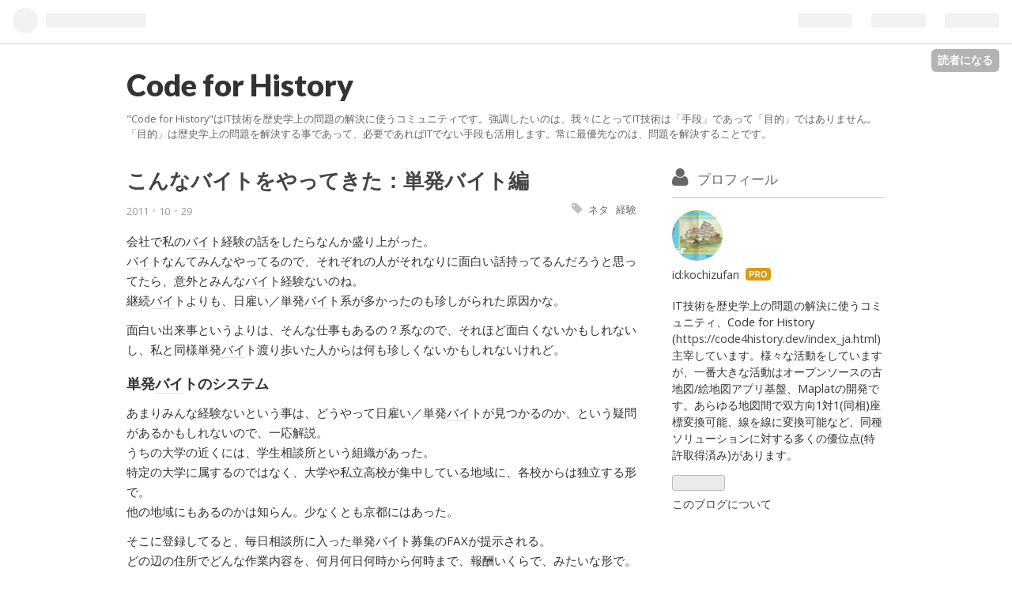

--- FILE ---
content_type: text/html; charset=utf-8
request_url: https://blog.code4history.dev/entry/20111029/1319858458
body_size: 19985
content:
<!DOCTYPE html>
<html
  lang="ja"

data-admin-domain="//blog.hatena.ne.jp"
data-admin-origin="https://blog.hatena.ne.jp"
data-author="kochizufan"
data-avail-langs="ja en"
data-blog="chizuburari.hateblo.jp"
data-blog-host="chizuburari.hateblo.jp"
data-blog-is-public="1"
data-blog-name="Code for History"
data-blog-owner="kochizufan"
data-blog-show-ads=""
data-blog-show-sleeping-ads=""
data-blog-uri="https://blog.code4history.dev/"
data-blog-uuid="12921228815728926129"
data-blogs-uri-base="https://blog.code4history.dev"
data-brand="pro"
data-data-layer="{&quot;hatenablog&quot;:{&quot;admin&quot;:{},&quot;analytics&quot;:{&quot;brand_property_id&quot;:&quot;&quot;,&quot;measurement_id&quot;:&quot;&quot;,&quot;non_sampling_property_id&quot;:&quot;&quot;,&quot;property_id&quot;:&quot;&quot;,&quot;separated_property_id&quot;:&quot;UA-29716941-25&quot;},&quot;blog&quot;:{&quot;blog_id&quot;:&quot;12921228815728926129&quot;,&quot;content_seems_japanese&quot;:&quot;true&quot;,&quot;disable_ads&quot;:&quot;custom_domain&quot;,&quot;enable_ads&quot;:&quot;false&quot;,&quot;enable_keyword_link&quot;:&quot;true&quot;,&quot;entry_show_footer_related_entries&quot;:&quot;true&quot;,&quot;force_pc_view&quot;:&quot;false&quot;,&quot;is_public&quot;:&quot;true&quot;,&quot;is_responsive_view&quot;:&quot;false&quot;,&quot;is_sleeping&quot;:&quot;true&quot;,&quot;lang&quot;:&quot;ja&quot;,&quot;name&quot;:&quot;Code for History&quot;,&quot;owner_name&quot;:&quot;kochizufan&quot;,&quot;uri&quot;:&quot;https://blog.code4history.dev/&quot;},&quot;brand&quot;:&quot;pro&quot;,&quot;page_id&quot;:&quot;entry&quot;,&quot;permalink_entry&quot;:{&quot;author_name&quot;:&quot;kochizufan&quot;,&quot;categories&quot;:&quot;\u30cd\u30bf\t\u7d4c\u9a13&quot;,&quot;character_count&quot;:3624,&quot;date&quot;:&quot;2011-10-29&quot;,&quot;entry_id&quot;:&quot;10328749687187426644&quot;,&quot;first_category&quot;:&quot;\u30cd\u30bf&quot;,&quot;hour&quot;:&quot;12&quot;,&quot;title&quot;:&quot;\u3053\u3093\u306a\u30d0\u30a4\u30c8\u3092\u3084\u3063\u3066\u304d\u305f\uff1a\u5358\u767a\u30d0\u30a4\u30c8\u7de8&quot;,&quot;uri&quot;:&quot;https://blog.code4history.dev/entry/20111029/1319858458&quot;},&quot;pro&quot;:&quot;pro&quot;,&quot;router_type&quot;:&quot;blogs&quot;}}"
data-device="pc"
data-dont-recommend-pro="false"
data-global-domain="https://hatena.blog"
data-globalheader-color="b"
data-globalheader-type="pc"
data-has-touch-view="1"
data-help-url="https://help.hatenablog.com"
data-page="entry"
data-parts-domain="https://hatenablog-parts.com"
data-plus-available="1"
data-pro="true"
data-router-type="blogs"
data-sentry-dsn="https://03a33e4781a24cf2885099fed222b56d@sentry.io/1195218"
data-sentry-environment="production"
data-sentry-sample-rate="0.1"
data-static-domain="https://cdn.blog.st-hatena.com"
data-version="ce040fcbad0d42a5e1cae88990dad0"




  data-initial-state="{}"

  >
  <head prefix="og: http://ogp.me/ns# fb: http://ogp.me/ns/fb# article: http://ogp.me/ns/article#">

  

  

  


  

  <meta name="robots" content="max-image-preview:large" />


  <meta charset="utf-8"/>
  <meta http-equiv="X-UA-Compatible" content="IE=7; IE=9; IE=10; IE=11" />
  <title>こんなバイトをやってきた：単発バイト編 - Code for History</title>

  
  <link rel="canonical" href="https://blog.code4history.dev/entry/20111029/1319858458"/>



  

<meta itemprop="name" content="こんなバイトをやってきた：単発バイト編 - Code for History"/>

  <meta itemprop="image" content="https://ogimage.blog.st-hatena.com/12921228815728926129/10328749687187426644/1475404035"/>


  <meta property="og:title" content="こんなバイトをやってきた：単発バイト編 - Code for History"/>
<meta property="og:type" content="article"/>
  <meta property="og:url" content="https://blog.code4history.dev/entry/20111029/1319858458"/>

  <meta property="og:image" content="https://ogimage.blog.st-hatena.com/12921228815728926129/10328749687187426644/1475404035"/>

<meta property="og:image:alt" content="こんなバイトをやってきた：単発バイト編 - Code for History"/>
    <meta property="og:description" content="会社で私のバイト経験の話をしたらなんか盛り上がった。 バイトなんてみんなやってるので、それぞれの人がそれなりに面白い話持ってるんだろうと思ってたら、意外とみんなバイト経験ないのね。 継続バイトよりも、日雇い／単発バイト系が多かったのも珍しがられた原因かな。面白い出来事というよりは、そんな仕事もあるの？系なので、それほど面白くないかもしれないし、私と同様単発バイト渡り歩いた人からは何も珍しくないかもしれないけれど。 単発バイトのシステム あまりみんな経験ないという事は、どうやって日雇い／単発バイトが見つかるのか、という疑問があるかもしれないので、一応解説。 うちの大学の近くには、学生相談所という…" />
<meta property="og:site_name" content="Code for History"/>

  <meta property="article:published_time" content="2011-10-29T03:20:58Z" />

    <meta property="article:tag" content="ネタ" />
    <meta property="article:tag" content="経験" />
      <meta name="twitter:card"  content="summary_large_image" />
    <meta name="twitter:image" content="https://ogimage.blog.st-hatena.com/12921228815728926129/10328749687187426644/1475404035" />  <meta name="twitter:title" content="こんなバイトをやってきた：単発バイト編 - Code for History" />    <meta name="twitter:description" content="会社で私のバイト経験の話をしたらなんか盛り上がった。 バイトなんてみんなやってるので、それぞれの人がそれなりに面白い話持ってるんだろうと思ってたら、意外とみんなバイト経験ないのね。 継続バイトよりも、日雇い／単発バイト系が多かったのも珍しがられた原因かな。面白い出来事というよりは、そんな仕事もあるの？系なので、それほど…" />  <meta name="twitter:app:name:iphone" content="はてなブログアプリ" />
  <meta name="twitter:app:id:iphone" content="583299321" />
  <meta name="twitter:app:url:iphone" content="hatenablog:///open?uri=https%3A%2F%2Fblog.code4history.dev%2Fentry%2F20111029%2F1319858458" />
  
    <meta name="description" content="会社で私のバイト経験の話をしたらなんか盛り上がった。 バイトなんてみんなやってるので、それぞれの人がそれなりに面白い話持ってるんだろうと思ってたら、意外とみんなバイト経験ないのね。 継続バイトよりも、日雇い／単発バイト系が多かったのも珍しがられた原因かな。面白い出来事というよりは、そんな仕事もあるの？系なので、それほど面白くないかもしれないし、私と同様単発バイト渡り歩いた人からは何も珍しくないかもしれないけれど。 単発バイトのシステム あまりみんな経験ないという事は、どうやって日雇い／単発バイトが見つかるのか、という疑問があるかもしれないので、一応解説。 うちの大学の近くには、学生相談所という…" />
    <meta name="keywords" content="GIS, 古地図, 歴史, Maplat, 街歩き, 地図" />


  
<script
  id="embed-gtm-data-layer-loader"
  data-data-layer-page-specific="{&quot;hatenablog&quot;:{&quot;blogs_permalink&quot;:{&quot;is_author_pro&quot;:&quot;true&quot;,&quot;has_related_entries_with_elasticsearch&quot;:&quot;true&quot;,&quot;is_blog_sleeping&quot;:&quot;true&quot;,&quot;entry_afc_issued&quot;:&quot;false&quot;,&quot;blog_afc_issued&quot;:&quot;false&quot;}}}"
>
(function() {
  function loadDataLayer(elem, attrName) {
    if (!elem) { return {}; }
    var json = elem.getAttribute(attrName);
    if (!json) { return {}; }
    return JSON.parse(json);
  }

  var globalVariables = loadDataLayer(
    document.documentElement,
    'data-data-layer'
  );
  var pageSpecificVariables = loadDataLayer(
    document.getElementById('embed-gtm-data-layer-loader'),
    'data-data-layer-page-specific'
  );

  var variables = [globalVariables, pageSpecificVariables];

  if (!window.dataLayer) {
    window.dataLayer = [];
  }

  for (var i = 0; i < variables.length; i++) {
    window.dataLayer.push(variables[i]);
  }
})();
</script>

<!-- Google Tag Manager -->
<script>(function(w,d,s,l,i){w[l]=w[l]||[];w[l].push({'gtm.start':
new Date().getTime(),event:'gtm.js'});var f=d.getElementsByTagName(s)[0],
j=d.createElement(s),dl=l!='dataLayer'?'&l='+l:'';j.async=true;j.src=
'https://www.googletagmanager.com/gtm.js?id='+i+dl;f.parentNode.insertBefore(j,f);
})(window,document,'script','dataLayer','GTM-P4CXTW');</script>
<!-- End Google Tag Manager -->











  <link rel="shortcut icon" href="https://blog.code4history.dev/icon/favicon">
<link rel="apple-touch-icon" href="https://blog.code4history.dev/icon/touch">
<link rel="icon" sizes="192x192" href="https://blog.code4history.dev/icon/link">

  

<link rel="alternate" type="application/atom+xml" title="Atom" href="https://blog.code4history.dev/feed"/>
<link rel="alternate" type="application/rss+xml" title="RSS2.0" href="https://blog.code4history.dev/rss"/>

  <link rel="alternate" type="application/json+oembed" href="https://hatena.blog/oembed?url=https%3A%2F%2Fblog.code4history.dev%2Fentry%2F20111029%2F1319858458&amp;format=json" title="oEmbed Profile of こんなバイトをやってきた：単発バイト編"/>
<link rel="alternate" type="text/xml+oembed" href="https://hatena.blog/oembed?url=https%3A%2F%2Fblog.code4history.dev%2Fentry%2F20111029%2F1319858458&amp;format=xml" title="oEmbed Profile of こんなバイトをやってきた：単発バイト編"/>
  
  <link rel="author" href="http://www.hatena.ne.jp/kochizufan/">

  

  


  
    
<link rel="stylesheet" type="text/css" href="https://cdn.blog.st-hatena.com/css/blog.css?version=ce040fcbad0d42a5e1cae88990dad0"/>

    
  <link rel="stylesheet" type="text/css" href="https://usercss.blog.st-hatena.com/blog_style/12921228815728926129/cb37aa06d4ee1c40ce61420520ee488db944a8b0"/>
  
  

  

  
<script> </script>

  
<style>
  div#google_afc_user,
  div.google-afc-user-container,
  div.google_afc_image,
  div.google_afc_blocklink {
      display: block !important;
  }
</style>


  

  
    <script type="application/ld+json">{"@context":"http://schema.org","@type":"Article","dateModified":"2016-10-02T19:27:15+09:00","datePublished":"2011-10-29T12:20:58+09:00","description":"会社で私のバイト経験の話をしたらなんか盛り上がった。 バイトなんてみんなやってるので、それぞれの人がそれなりに面白い話持ってるんだろうと思ってたら、意外とみんなバイト経験ないのね。 継続バイトよりも、日雇い／単発バイト系が多かったのも珍しがられた原因かな。面白い出来事というよりは、そんな仕事もあるの？系なので、それほど面白くないかもしれないし、私と同様単発バイト渡り歩いた人からは何も珍しくないかもしれないけれど。 単発バイトのシステム あまりみんな経験ないという事は、どうやって日雇い／単発バイトが見つかるのか、という疑問があるかもしれないので、一応解説。 うちの大学の近くには、学生相談所という…","headline":"こんなバイトをやってきた：単発バイト編","image":["https://cdn.blog.st-hatena.com/images/theme/og-image-1500.png"],"mainEntityOfPage":{"@id":"https://blog.code4history.dev/entry/20111029/1319858458","@type":"WebPage"}}</script>

  

  <meta name="google-site-verification" content="LBeWX2S3-sk0OTm1MjDZCJiZufVuGR1gW8_vu7krkUE" />
</head>

  <body class="page-entry enable-bottom-editarea category-ネタ category-経験 globalheader-ng-enabled">
    

<div id="globalheader-container"
  data-brand="hatenablog"
  
  >
  <iframe id="globalheader" height="37" frameborder="0" allowTransparency="true"></iframe>
</div>


  
  
  
    <nav class="
      blog-controlls
      
    ">
      <div class="blog-controlls-blog-icon">
        <a href="https://blog.code4history.dev/">
          <img src="https://cdn.image.st-hatena.com/image/square/0d5a5d9b7104cf14b6ae0eed32c68058bceb4266/backend=imagemagick;height=128;version=1;width=128/https%3A%2F%2Fcdn.user.blog.st-hatena.com%2Fblog_custom_icon%2F60498392%2F1599636527878373" alt="Code for History"/>
        </a>
      </div>
      <div class="blog-controlls-title">
        <a href="https://blog.code4history.dev/">Code for History</a>
      </div>
      <a href="https://blog.hatena.ne.jp/kochizufan/chizuburari.hateblo.jp/subscribe?utm_campaign=subscribe_blog&amp;utm_source=blogs_topright_button&amp;utm_medium=button" class="blog-controlls-subscribe-btn test-blog-header-controlls-subscribe">
        読者になる
      </a>
    </nav>
  

  <div id="container">
    <div id="container-inner">
      <header id="blog-title" data-brand="hatenablog">
  <div id="blog-title-inner" >
    <div id="blog-title-content">
      <h1 id="title"><a href="https://blog.code4history.dev/">Code for History</a></h1>
      
        <h2 id="blog-description">&quot;Code for History&quot;はIT技術を歴史学上の問題の解決に使うコミュニティです。強調したいのは、我々にとってIT技術は「手段」であって「目的」ではありません。「目的」は歴史学上の問題を解決する事であって、必要であればITでない手段も活用します。常に最優先なのは、問題を解決することです。</h2>
      
    </div>
  </div>
</header>

      

      
      




<div id="content" class="hfeed"
  
  >
  <div id="content-inner">
    <div id="wrapper">
      <div id="main">
        <div id="main-inner">
          

          



          
  
  <!-- google_ad_section_start -->
  <!-- rakuten_ad_target_begin -->
  
  
  

  

  
    
      
        <article class="entry hentry test-hentry js-entry-article date-first autopagerize_page_element chars-4000 words-100 mode-hatena entry-odd" id="entry-10328749687187426644" data-keyword-campaign="" data-uuid="10328749687187426644" data-publication-type="entry">
  <div class="entry-inner">
    <header class="entry-header">
  
    <div class="date entry-date first">
    <a href="https://blog.code4history.dev/archive/2011/10/29" rel="nofollow">
      <time datetime="2011-10-29T03:20:58Z" title="2011-10-29T03:20:58Z">
        <span class="date-year">2011</span><span class="hyphen">-</span><span class="date-month">10</span><span class="hyphen">-</span><span class="date-day">29</span>
      </time>
    </a>
      </div>
  <h1 class="entry-title">
  <a href="https://blog.code4history.dev/entry/20111029/1319858458" class="entry-title-link bookmark">こんなバイトをやってきた：単発バイト編</a>
</h1>

  
  

  <div class="entry-categories categories">
    
    <a href="https://blog.code4history.dev/archive/category/%E3%83%8D%E3%82%BF" class="entry-category-link category-ネタ">ネタ</a>
    
    <a href="https://blog.code4history.dev/archive/category/%E7%B5%8C%E9%A8%93" class="entry-category-link category-経験">経験</a>
    
  </div>


  

  

</header>

    


    <div class="entry-content hatenablog-entry">
  
    <p>会社で私の<a class="keyword" href="http://d.hatena.ne.jp/keyword/%A5%D0%A5%A4">バイ</a>ト経験の話をしたらなんか盛り上がった。<br />
<a class="keyword" href="http://d.hatena.ne.jp/keyword/%A5%D0%A5%A4">バイ</a>トなんてみんなやってるので、それぞれの人がそれなりに面白い話持ってるんだろうと思ってたら、意外とみんな<a class="keyword" href="http://d.hatena.ne.jp/keyword/%A5%D0%A5%A4">バイ</a>ト経験ないのね。<br />
継続<a class="keyword" href="http://d.hatena.ne.jp/keyword/%A5%D0%A5%A4">バイ</a>トよりも、日雇い／単発<a class="keyword" href="http://d.hatena.ne.jp/keyword/%A5%D0%A5%A4">バイ</a>ト系が多かったのも珍しがられた原因かな。</p><p>面白い出来事というよりは、そんな仕事もあるの？系なので、それほど面白くないかもしれないし、私と同様単発<a class="keyword" href="http://d.hatena.ne.jp/keyword/%A5%D0%A5%A4">バイ</a>ト渡り歩いた人からは何も珍しくないかもしれないけれど。</p>

<div class="section">
    <h4>単発<a class="keyword" href="http://d.hatena.ne.jp/keyword/%A5%D0%A5%A4">バイ</a>トのシステム</h4>
    <p>あまりみんな経験ないという事は、どうやって日雇い／単発<a class="keyword" href="http://d.hatena.ne.jp/keyword/%A5%D0%A5%A4">バイ</a>トが見つかるのか、という疑問があるかもしれないので、一応解説。<br />
うちの大学の近くには、学生相談所という組織があった。<br />
特定の大学に属するのではなく、大学や私立高校が集中している地域に、各校からは独立する形で。<br />
他の地域にもあるのかは知らん。少なくとも京都にはあった。</p><p>そこに登録してると、毎日相談所に入った単発<a class="keyword" href="http://d.hatena.ne.jp/keyword/%A5%D0%A5%A4">バイ</a>ト募集のFAXが提示される。<br />
どの辺の住所でどんな作業内容を、何月何日何時から何時まで、報酬いくらで、みたいな形で。<br />
社名で人気不人気が出ると困るので、要請した社名は伏せられてるんだけど、でも何度も利用してたら「この住所で弁当製造夜間作業だったら○○堂」「イベントの什器撤去？この条件でこの募集表の筆跡は○○社だ！あそこはブラックだ、近寄るな！」みたいな感じで、判ってくるんだけどね。</p><p>で、午後イチに一斉、大勢集まった学生の中で、条件の合う<a class="keyword" href="http://d.hatena.ne.jp/keyword/%A5%D0%A5%A4">バイ</a>ト争奪戦が始まる。<br />
相談所の人が張り出されたFAXを順番に読み上げて、希望者を募集、募集人員より多ければジャンケン。<br />
この辺、どういう順番で読むかは判らないので、第二希望の<a class="keyword" href="http://d.hatena.ne.jp/keyword/%A5%D0%A5%A4">バイ</a>ト先が出てきて確実に取れそうだったら第一志望をあきらめて確実に押さえるか、とか駆け引きがあったりして、割と面白かった。</p><p>相談所は下宿の斡旋なんかもやってたけど、これはあまり使わなかった。<br />
後、大学の学生課なんかも同様に<a class="keyword" href="http://d.hatena.ne.jp/keyword/%A5%D0%A5%A4">バイ</a>トや下宿の紹介もやってたけど、こっちは企業<a class="keyword" href="http://d.hatena.ne.jp/keyword/%A5%D0%A5%A4">バイ</a>トというよりは、何とか祭の行列人員募集とか、短期じゃないけど一般家庭からの家庭教師募集とか、そんなのが多かったな。</p>

</div>
<div class="section">
    <h4>死ぬかと思った<a class="keyword" href="http://d.hatena.ne.jp/keyword/%A5%D0%A5%A4">バイ</a>ト</h4>
    <p>京都の南の方だったかな？有機溶剤プラントの清掃<a class="keyword" href="http://d.hatena.ne.jp/keyword/%A5%D0%A5%A4">バイ</a>ト。<br />
大量の<a class="keyword" href="http://d.hatena.ne.jp/keyword/%A5%C8%A5%EB%A5%A8%A5%F3">トルエン</a>だかシンナーだかを毎日大量に生産しているプラントの、人一人余裕で入れるダクトの中に入って内側を清掃。<br />
そりゃ清掃用にプラント休業日なので清掃中は流れてないですが、普段は有機溶剤がたっぷり流れている金属ダクトの中に入って、ダクト壁面にこびりついた溶剤を人力でこそぎ落とすわけです。<br />
でかいプラントなので、人数はいたけど一人当たり担当のところでも数時間。</p><p>マスクとかもしてたと思うけど、そんなのしてたって四方360度、どころか上下も有機溶剤が充満してる空間で長時間、しかも力仕事するわけです。<br />
あれはマジで死ぬと思ったなあ。今思い出しても気分が悪くなる。</p><br />
<p>有機溶剤系って他にもあったなあと考えてて、今思い出した。<br />
京都中京あたりの印刷会社で、年末大掃除に駆り出された事もあったな。<br />
あそこも有機溶剤のニオイキツかったけど、普段一般社員の方も働く職場である分、プラントに比べればマシだった。<br />
印刷会社は面白かったなあ。<br />
ペットボトルとか製品包装なんかの印刷フィルムがガーッと印刷されてて、へー、こうやって作るんやと感動した覚えがある（もう記憶がビジュアル再生できなくなってるけど）。</p>

</div>
<div class="section">
    <h4>一番楽だった<a class="keyword" href="http://d.hatena.ne.jp/keyword/%A5%D0%A5%A4">バイ</a>ト</h4>
    <p>百貨店屋上や博物館なんかでの、展覧会の什器撤去／搬出は割と数があって、かつ小金（3000円〜5000円程度）が楽に稼げる<a class="keyword" href="http://d.hatena.ne.jp/keyword/%A5%D0%A5%A4">バイ</a>トで人気があった。</p><p>私もたくさん入れてたけど、ある時、京都駅南くらいのどこかのお寺境内（今思えば<a class="keyword" href="http://d.hatena.ne.jp/keyword/%C5%EC%CA%A1%BB%FB">東福寺</a>だったかも）で展覧会があって、その撤去要員として5〜6人が雇われた。<br />
集合場所に集まって、いざ作業会場にバンか何かで移動したら、着いてすぐ現場の責任者の方曰く、「もう終わったよ」。<br />
別に作業は<a class="keyword" href="http://d.hatena.ne.jp/keyword/%A5%D0%A5%A4">バイ</a>トだけがやるわけじゃなくて、イベント設営会社の社員の人とかも居て、足りなさそうな人員を<a class="keyword" href="http://d.hatena.ne.jp/keyword/%A5%D0%A5%A4">バイ</a>トで補充する訳だけども、要するにその見積もりが過大だったのか、<a class="keyword" href="http://d.hatena.ne.jp/keyword/%A5%D0%A5%A4">バイ</a>トが集合して現地へ移動するまでの間に、社員の人だけで全部作業完了してたの。<br />
で、何もしてないのに5000円ももらえて、「解散、帰っていいよ」って。<br />
これで本当にいいんだろうか、と他の参加者とそばでウダウダしてたら、今度は撤収した什器のトラックへの積み込みが始まって。<br />
それは作業対象外だったし、解散と言われたんだから手伝う必要もなかったんだけど、流石にこの時は、みんな手伝いました。</p>

</div>
<div class="section">
    <h4>噂の<a class="keyword" href="http://d.hatena.ne.jp/keyword/%A5%D6%A5%E9%A5%C3%A5%AF%B4%EB%B6%C8">ブラック企業</a>群</h4>
    <p>一番楽な経験もした展示会什器搬出系の<a class="keyword" href="http://d.hatena.ne.jp/keyword/%A5%D0%A5%A4">バイ</a>トだけど、酷い所もあった。<br />
もう悪名高いので先に書いた相談所でも学生の間でブラック扱い、敬遠されてたところなんだけど、とにかく人使いが荒い、怒鳴る、たたき壊して釘が飛び出しているような部材を平気で<a class="keyword" href="http://d.hatena.ne.jp/keyword/%A5%D0%A5%A4">バイ</a>トに処理させる、等。<br />
私も京都<a class="keyword" href="http://d.hatena.ne.jp/keyword/%B9%E2%C5%E7%B2%B0">高島屋</a>の特別展搬出で入った事あるけど、エラそうに作業する若い中堅社員っぽい人が、明らかに歳は上だけど力もなくて気がつかなさそうな部下社員の人を、とにかく怒鳴る、みんなの前で罵倒する。<br />
すると、その部下社員の人が、もう日々のストレスを<a class="keyword" href="http://d.hatena.ne.jp/keyword/%A5%D0%A5%A4">バイ</a>トにぶつけるしかないのかもしれないけど、今度は<a class="keyword" href="http://d.hatena.ne.jp/keyword/%A5%D0%A5%A4">バイ</a>トに当たり散らす。<br />
まさに悪意の悪循環。<br />
<a class="keyword" href="http://d.hatena.ne.jp/keyword/%A5%D0%A5%A4">バイ</a>トはその日限りだから別にいいけど、あの人はホントにかわいそうだった。</p><p>あとブラックで有名だったのは、某製<a class="keyword" href="http://d.hatena.ne.jp/keyword/%A5%D1%A5%F3%B9%A9%BE%EC">パン工場</a>かな。私は入った事ないんだけど。<br />
数時間数千円が相場の日雇い学生<a class="keyword" href="http://d.hatena.ne.jp/keyword/%A5%D0%A5%A4">バイ</a>トの中で、一日中拘束や夜中拘束等で一回で万円の大台に載る<a class="keyword" href="http://d.hatena.ne.jp/keyword/%A5%D0%A5%A4">バイ</a>トは、旧に物入りになった学生を救ってくれる救世主だったんだけど、<br />
某製<a class="keyword" href="http://d.hatena.ne.jp/keyword/%A5%D1%A5%F3%B9%A9%BE%EC">パン工場</a>の夜間<a class="keyword" href="http://d.hatena.ne.jp/keyword/%A5%D0%A5%A4">バイ</a>トだけは、あれは絶対行くなと話題になってた。<br />
完全に機械の気分になって、人間性が壊れる、と。<br />
でも、当時の私のように日々好き勝手生きてる学生にとっては一回で二度と行きたくなるような作業内容だったとしても、工場の一般社員にとってはそれが日常なんだろうなあと思うと、複雑な気分になるね。</p>

</div>
<div class="section">
    <h4>京都の弁当屋、○○堂</h4>
    <p>そんな中、割のいい高額夜間<a class="keyword" href="http://d.hatena.ne.jp/keyword/%A5%D0%A5%A4">バイ</a>トを定期的に出してくれる某弁当製造業者は、本当に貧乏学生の助けになった。<br />
私もよく利用した。</p><p>よく入ったのは、揚げ物のライン。<br />
パン粉のついた揚げ物を、金網のベルトコンベアに載せて揚げ機を通すと、中で揚げられて出口からボトボト出てくる。<br />
それを取って次の行程に運ぶための大きなパッキンに詰めていくのが仕事だったんだけど、夜間は社員の人も少なくて割とのんびり仕事してるんだけど、夜明け方になると早番の社員さんが出勤してきて、どんどん活気が出てきて騒がしくなる。<br />
だいたいそうなると「よっしゃ、ガンガンまわしていくでー」みたいなノリになって、夜中は1台しか回ってなかった揚げ機も隣の2台目が稼働するようになって、なんか流すのも受け取るのも競争みたいになって。<br />
揚げ物を受け取るのは衛生ビニール手袋を付けてなんだけど、でも揚げたてを触る訳だからだんだん指先が<a class="keyword" href="http://d.hatena.ne.jp/keyword/%C4%E3%B2%B9%A4%E4%A4%B1%A4%C9">低温やけど</a>みたいになってきてしまって痛くなってくる。<br />
けど、テンションがどんどん上がるんでなんか楽しくなってきて。<br />
で、テンションが最高潮に達した所で、遅番の社員さんが出勤してきて、それと入れ替わるように日雇い社員は退勤。<br />
「うし、お疲れっ！」みたいな感じで気持ちよく送り出してもらって、お金もいい額をもらい、徹夜なので疲れ切るけど、なかなかいい感じの職場だった。</p><p>でも、部門は揚げ物ラインだけじゃないので、たまに押し寿司の仕事とかに入ると、仕事内容はむちゃくちゃ楽なんだけど、製<a class="keyword" href="http://d.hatena.ne.jp/keyword/%A5%D1%A5%F3%B9%A9%BE%EC">パン工場</a>とは別の意味で人間性壊れそうになる。<br />
職場に入ると、だだっ広い倉庫というか、一時保管所みたいなところで。<br />
といっても、清潔さは保たれてて蛍光灯は煌煌とついていたので、倉庫とはちょっと違うかな。<br />
でもだだっ広い所に、社員もいない一人っきりで放置されて、隣に頭の高さまで積み上げられたバッテラ入りパッキンの山。<br />
それを一人きりで、夜10時から朝6時までの間に、ひたすら「バッテラの上に昆布を張る」作業。<br />
一晩で仕上げればいいので楽っちゃあ楽だけど、むちゃくちゃ寂しかった。</p><p>でっかい冷凍倉庫の中に、材料を取りにいったりする作業もしたな。<br />
「鶏のどこどこの部位」「ナゲット5パック」とか言って取りにいくと、社員の人が冷凍倉庫の中でそれを探して、入荷日付順に「これを使おう」とか引きずり出して、戻ってからビニール破って出して。<br />
その後なんかして（この辺ちょっと記憶がない）、揚げ物ラインなんかに繋がったりしてた。</p><br />
<p>他にもいろいろあったと思うけど、思い出したら、またテーマを変えて。</p>

</div>
    
    




    

  
</div>

    
  <footer class="entry-footer">
    
    <div class="entry-tags-wrapper">
  <div class="entry-tags">  </div>
</div>

    <p class="entry-footer-section track-inview-by-gtm" data-gtm-track-json="{&quot;area&quot;: &quot;finish_reading&quot;}">
  <span class="author vcard"><span class="fn" data-load-nickname="1" data-user-name="kochizufan" >kochizufan</span></span>
  <span class="entry-footer-time"><a href="https://blog.code4history.dev/entry/20111029/1319858458"><time data-relative datetime="2011-10-29T03:20:58Z" title="2011-10-29T03:20:58Z" class="updated">2011-10-29 12:20</time></a></span>
  
  
  
    <span class="
      entry-footer-subscribe
      
    " data-test-blog-controlls-subscribe>
      <a href="https://blog.hatena.ne.jp/kochizufan/chizuburari.hateblo.jp/subscribe?utm_medium=button&amp;utm_source=blogs_entry_footer&amp;utm_campaign=subscribe_blog">
        読者になる
      </a>
    </span>
  
</p>

    
  <div
    class="hatena-star-container"
    data-hatena-star-container
    data-hatena-star-url="https://blog.code4history.dev/entry/20111029/1319858458"
    data-hatena-star-title="こんなバイトをやってきた：単発バイト編"
    data-hatena-star-variant="profile-icon"
    data-hatena-star-profile-url-template="https://blog.hatena.ne.jp/{username}/"
  ></div>


    
<div class="social-buttons">
  
  
    <div class="social-button-item">
      <a href="https://b.hatena.ne.jp/entry/s/blog.code4history.dev/entry/20111029/1319858458" class="hatena-bookmark-button" data-hatena-bookmark-url="https://blog.code4history.dev/entry/20111029/1319858458" data-hatena-bookmark-layout="vertical-balloon" data-hatena-bookmark-lang="ja" title="この記事をはてなブックマークに追加"><img src="https://b.st-hatena.com/images/entry-button/button-only.gif" alt="この記事をはてなブックマークに追加" width="20" height="20" style="border: none;" /></a>
    </div>
  
  
    <div class="social-button-item">
      <div class="fb-share-button" data-layout="box_count" data-href="https://blog.code4history.dev/entry/20111029/1319858458"></div>
    </div>
  
  
    
    
    <div class="social-button-item">
      <a
          class="entry-share-button entry-share-button-twitter test-share-button-twitter"
          href="https://x.com/intent/tweet?text=%E3%81%93%E3%82%93%E3%81%AA%E3%83%90%E3%82%A4%E3%83%88%E3%82%92%E3%82%84%E3%81%A3%E3%81%A6%E3%81%8D%E3%81%9F%EF%BC%9A%E5%8D%98%E7%99%BA%E3%83%90%E3%82%A4%E3%83%88%E7%B7%A8+-+Code+for+History&amp;url=https%3A%2F%2Fblog.code4history.dev%2Fentry%2F20111029%2F1319858458"
          title="X（Twitter）で投稿する"
        ></a>
    </div>
  
  
  
  
  
  
</div>

    

    <div class="customized-footer">
      

        

          <div class="entry-footer-modules" id="entry-footer-secondary-modules">      
<div class="hatena-module hatena-module-related-entries" >
      
  <!-- Hatena-Epic-has-related-entries-with-elasticsearch:true -->
  <div class="hatena-module-title">
    関連記事
  </div>
  <div class="hatena-module-body">
    <ul class="related-entries hatena-urllist urllist-with-thumbnails">
  
  
    
    <li class="urllist-item related-entries-item">
      <div class="urllist-item-inner related-entries-item-inner">
        
          
                      <div class="urllist-date-link related-entries-date-link">
  <a href="https://blog.code4history.dev/archive/2021/07/12" rel="nofollow">
    <time datetime="2021-07-12T04:27:13Z" title="2021年7月12日">
      2021-07-12
    </time>
  </a>
</div>

          <a href="https://blog.code4history.dev/entry/2021/07/12/132713" class="urllist-title-link related-entries-title-link  urllist-title related-entries-title">オタクとフェミニストの表現の自由の衝突と、表現の不自由展での表現の自由の侵害について</a>




          
          

                      <div class="urllist-entry-body related-entries-entry-body">Twitterで面白い議論があったので、Twitterで論ずるには勿体な…</div>
      </div>
    </li>
  
    
    <li class="urllist-item related-entries-item">
      <div class="urllist-item-inner related-entries-item-inner">
        
          
                      <a class="urllist-image-link related-entries-image-link" href="https://blog.code4history.dev/entry/2021/02/19/213023">
  <img alt="Code for Historyが株式会社コギトとその製品ambula mapをオープンコミュニティの敵とみなす理由" src="https://cdn.image.st-hatena.com/image/square/098bc5965bf3b73775729273ee54136337c84297/backend=imagemagick;height=100;version=1;width=100/https%3A%2F%2Fcdn-ak.f.st-hatena.com%2Fimages%2Ffotolife%2Fk%2Fkochizufan%2F20210219%2F20210219212502.png" class="urllist-image related-entries-image" title="Code for Historyが株式会社コギトとその製品ambula mapをオープンコミュニティの敵とみなす理由" width="100" height="100" loading="lazy">
</a>
            <div class="urllist-date-link related-entries-date-link">
  <a href="https://blog.code4history.dev/archive/2021/02/19" rel="nofollow">
    <time datetime="2021-02-19T12:30:23Z" title="2021年2月19日">
      2021-02-19
    </time>
  </a>
</div>

          <a href="https://blog.code4history.dev/entry/2021/02/19/213023" class="urllist-title-link related-entries-title-link  urllist-title related-entries-title">Code for Historyが株式会社コギトとその製品ambula mapをオープンコミュニティ…</a>




          
          

                      <div class="urllist-entry-body related-entries-entry-body">元から敵対しているStrolyだけでなく、最近の私は京都の株式会…</div>
      </div>
    </li>
  
    
    <li class="urllist-item related-entries-item">
      <div class="urllist-item-inner related-entries-item-inner">
        
          
                      <a class="urllist-image-link related-entries-image-link" href="https://blog.code4history.dev/entry/2020/07/25/180629">
  <img alt="保守を自認する方こそ率先して、covid-19の特別定額給付金は全て寄付に回して欲しい" src="https://cdn.image.st-hatena.com/image/square/e061239e72c4e09ed861a4b8a0db87d05056e696/backend=imagemagick;height=100;version=1;width=100/https%3A%2F%2Fcdn-ak.f.st-hatena.com%2Fimages%2Ffotolife%2Fk%2Fkochizufan%2F20200725%2F20200725110912.png" class="urllist-image related-entries-image" title="保守を自認する方こそ率先して、covid-19の特別定額給付金は全て寄付に回して欲しい" width="100" height="100" loading="lazy">
</a>
            <div class="urllist-date-link related-entries-date-link">
  <a href="https://blog.code4history.dev/archive/2020/07/25" rel="nofollow">
    <time datetime="2020-07-25T09:06:29Z" title="2020年7月25日">
      2020-07-25
    </time>
  </a>
</div>

          <a href="https://blog.code4history.dev/entry/2020/07/25/180629" class="urllist-title-link related-entries-title-link  urllist-title related-entries-title">保守を自認する方こそ率先して、covid-19の特別定額給付金は全て寄付に回して欲しい</a>




          
          

                      <div class="urllist-entry-body related-entries-entry-body">時期逃してもう半月前の話題ですが、covid-19での1人10万円の特…</div>
      </div>
    </li>
  
    
    <li class="urllist-item related-entries-item">
      <div class="urllist-item-inner related-entries-item-inner">
        
          
                      <a class="urllist-image-link related-entries-image-link" href="https://blog.code4history.dev/entry/2019/07/09/080931">
  <img alt="［特許共同出願者募集その1］Maplat、Strolyなどで用いられるGCP登録の機械学習自動化手法案" src="https://cdn.image.st-hatena.com/image/square/8b0d5f56a0b23704e5de3ea81a148639c10a9a93/backend=imagemagick;height=100;version=1;width=100/https%3A%2F%2Fcdn-ak.f.st-hatena.com%2Fimages%2Ffotolife%2Fk%2Fkochizufan%2F20190708%2F20190708013135.png" class="urllist-image related-entries-image" title="［特許共同出願者募集その1］Maplat、Strolyなどで用いられるGCP登録の機械学習自動化手法案" width="100" height="100" loading="lazy">
</a>
            <div class="urllist-date-link related-entries-date-link">
  <a href="https://blog.code4history.dev/archive/2019/07/09" rel="nofollow">
    <time datetime="2019-07-08T23:09:31Z" title="2019年7月9日">
      2019-07-09
    </time>
  </a>
</div>

          <a href="https://blog.code4history.dev/entry/2019/07/09/080931" class="urllist-title-link related-entries-title-link  urllist-title related-entries-title">［特許共同出願者募集その1］Maplat、Strolyなどで用いられるGCP登録の機械学習自動化手法…</a>




          
          

                      <div class="urllist-entry-body related-entries-entry-body">MaplatやStrolyで古地図を扱うには、GCP(Ground Control Point)…</div>
      </div>
    </li>
  
    
    <li class="urllist-item related-entries-item">
      <div class="urllist-item-inner related-entries-item-inner">
        
          
                      <a class="urllist-image-link related-entries-image-link" href="https://blog.code4history.dev/entry/2019/05/11/161811">
  <img alt="  ［古地図こぼれ話２］アニメ「宇宙よりも遠い場所」の舞台に見る館林の歴史" src="https://cdn.image.st-hatena.com/image/square/1aaed8460c63e12d86352171a40da0fd93817bfb/backend=imagemagick;height=100;version=1;width=100/https%3A%2F%2Fcdn-ak.f.st-hatena.com%2Fimages%2Ffotolife%2Fk%2Fkochizufan%2F20190511%2F20190511124851.png" class="urllist-image related-entries-image" title="  ［古地図こぼれ話２］アニメ「宇宙よりも遠い場所」の舞台に見る館林の歴史" width="100" height="100" loading="lazy">
</a>
            <div class="urllist-date-link related-entries-date-link">
  <a href="https://blog.code4history.dev/archive/2019/05/11" rel="nofollow">
    <time datetime="2019-05-11T07:18:11Z" title="2019年5月11日">
      2019-05-11
    </time>
  </a>
</div>

          <a href="https://blog.code4history.dev/entry/2019/05/11/161811" class="urllist-title-link related-entries-title-link  urllist-title related-entries-title"> ［古地図こぼれ話２］アニメ「宇宙よりも遠い場所」の舞台に見る館林の歴史</a>




          
          

                      <div class="urllist-entry-body related-entries-entry-body">アニメ「宇宙よりも遠い場所」（略称；よりもい）をご存知でし…</div>
      </div>
    </li>
  
</ul>

  </div>
</div>
  </div>
        

      
    </div>
    
  <div class="comment-box js-comment-box">
    
    <ul class="comment js-comment">
      <li class="read-more-comments" style="display: none;"><a>もっと読む</a></li>
    </ul>
    
      <a class="leave-comment-title js-leave-comment-title">コメントを書く</a>
    
  </div>

  </footer>

  </div>
</article>

      
      
    
  

  
  <!-- rakuten_ad_target_end -->
  <!-- google_ad_section_end -->
  
  
  
  <div class="pager pager-permalink permalink">
    
      
      <span class="pager-prev">
        <a href="https://blog.code4history.dev/entry/20111029/1319894661" rel="prev">
          <span class="pager-arrow">&laquo; </span>
          マニアック本「図説携帯少女」が面白い！
        </a>
      </span>
    
    
      
      <span class="pager-next">
        <a href="https://blog.code4history.dev/entry/20111029/1319846002" rel="next">
          Google Maps API有料化、ロケーション系We…
          <span class="pager-arrow"> &raquo;</span>
        </a>
      </span>
    
  </div>


  



        </div>
      </div>

      <aside id="box1">
  <div id="box1-inner">
  </div>
</aside>

    </div><!-- #wrapper -->

    
<aside id="box2">
  
  <div id="box2-inner">
    
      

<div class="hatena-module hatena-module-profile">
  <div class="hatena-module-title">
    プロフィール
  </div>
  <div class="hatena-module-body">
    
    <a href="https://blog.code4history.dev/about" class="profile-icon-link">
      <img src="https://cdn.profile-image.st-hatena.com/users/kochizufan/profile.png?1449937674"
      alt="id:kochizufan" class="profile-icon" />
    </a>
    

    
    <span class="id">
      <a href="https://blog.code4history.dev/about" class="hatena-id-link"><span data-load-nickname="1" data-user-name="kochizufan">id:kochizufan</span></a>
      
  
  
    <a href="https://blog.hatena.ne.jp/-/pro?plus_via=blog_plus_badge&amp;utm_source=pro_badge&amp;utm_medium=referral&amp;utm_campaign=register_pro" title="はてなブログPro"><i class="badge-type-pro">はてなブログPro</i></a>
  


    </span>
    

    

    
    <div class="profile-description">
      <p>IT技術を歴史学上の問題の解決に使うコミュニティ、Code for History (<a href="https://code4history.dev/index_ja.html">https://code4history.dev/index_ja.html</a>)主宰しています。様々な活動をしていますが、一番大きな活動はオープンソースの古地図/絵地図アプリ基盤、Maplatの開発です。あらゆる地図間で双方向1対1(同相)座標変換可能、線を線に変換可能など、同種ソリューションに対する多くの優位点(特許取得済み)があります。</p>

    </div>
    

    
      <div class="hatena-follow-button-box btn-subscribe js-hatena-follow-button-box"
  
  >

  <a href="#" class="hatena-follow-button js-hatena-follow-button">
    <span class="subscribing">
      <span class="foreground">読者です</span>
      <span class="background">読者をやめる</span>
    </span>
    <span class="unsubscribing" data-track-name="profile-widget-subscribe-button" data-track-once>
      <span class="foreground">読者になる</span>
      <span class="background">読者になる</span>
    </span>
  </a>
  <div class="subscription-count-box js-subscription-count-box">
    <i></i>
    <u></u>
    <span class="subscription-count js-subscription-count">
    </span>
  </div>
</div>

    

    

    <div class="profile-about">
      <a href="https://blog.code4history.dev/about">このブログについて</a>
    </div>

  </div>
</div>

    
      <div class="hatena-module hatena-module-search-box">
  <div class="hatena-module-title">
    検索
  </div>
  <div class="hatena-module-body">
    <form class="search-form" role="search" action="https://blog.code4history.dev/search" method="get">
  <input type="text" name="q" class="search-module-input" value="" placeholder="記事を検索" required>
  <input type="submit" value="検索" class="search-module-button" />
</form>

  </div>
</div>

    
      <div class="hatena-module hatena-module-links">
  <div class="hatena-module-title">
    リンク
  </div>
  <div class="hatena-module-body">
    <ul class="hatena-urllist">
      
        <li>
          <a href="https://code4history.dev/index_ja.html">Code for History</a>
        </li>
      
        <li>
          <a href="https://github.com/code4nara/Maplat/wiki">Maplat</a>
        </li>
      
        <li>
          <a href="https://s.maplat.jp/r/aizumap/">ぷらっと会津若松</a>
        </li>
      
        <li>
          <a href="https://s.maplat.jp/r/naramap/">ぷらっと奈良</a>
        </li>
      
        <li>
          <a href="https://s.maplat.jp/r/iwakimap/">ぷらっといわき</a>
        </li>
      
        <li>
          <a href="https://s.maplat.jp/r/tatebayashimap/">ぷらっと館林</a>
        </li>
      
        <li>
          <a href="https://github.com/code4nara/MaplatEditor/wiki">MaplatEditor</a>
        </li>
      
        <li>
          <a href="http://eq.stroly.com/about">震災記憶地図</a>
        </li>
      
    </ul>
  </div>
</div>

    
      <div class="hatena-module hatena-module-recent-entries ">
  <div class="hatena-module-title">
    <a href="https://blog.code4history.dev/archive">
      最新記事
    </a>
  </div>
  <div class="hatena-module-body">
    <ul class="recent-entries hatena-urllist ">
  
  
    
    <li class="urllist-item recent-entries-item">
      <div class="urllist-item-inner recent-entries-item-inner">
        
          
          
          <a href="https://blog.code4history.dev/entry/2022/10/15/172804" class="urllist-title-link recent-entries-title-link  urllist-title recent-entries-title">私が語らないと歴史に残らない「位置ゲー事件簿」その4: 2007年ケータイ国盗り合戦初達成者のﾊｶｾさん - 詐欺師と疑われたところからの栄光 -</a>




          
          

                </div>
    </li>
  
    
    <li class="urllist-item recent-entries-item">
      <div class="urllist-item-inner recent-entries-item-inner">
        
          
          
          <a href="https://blog.code4history.dev/entry/2021/09/17/172920" class="urllist-title-link recent-entries-title-link  urllist-title recent-entries-title">「大字史」活動的なもの、「ウィキペディアタウン」的なものは地域史を守る車輪の両輪であることについて</a>




          
          

                </div>
    </li>
  
    
    <li class="urllist-item recent-entries-item">
      <div class="urllist-item-inner recent-entries-item-inner">
        
          
          
          <a href="https://blog.code4history.dev/entry/2021/07/18/102219" class="urllist-title-link recent-entries-title-link  urllist-title recent-entries-title">論点はIOCに違約金を払うなではなく、IOCに払ってもいいから俺たちにも休業補償金を払え、ではないか</a>




          
          

                </div>
    </li>
  
    
    <li class="urllist-item recent-entries-item">
      <div class="urllist-item-inner recent-entries-item-inner">
        
          
          
          <a href="https://blog.code4history.dev/entry/2021/07/17/162303" class="urllist-title-link recent-entries-title-link  urllist-title recent-entries-title">Strolyの水戸案件『歴史講談 水戸漫遊』の何が「技術者倫理にもとる」ほど問題なのか</a>




          
          

                </div>
    </li>
  
    
    <li class="urllist-item recent-entries-item">
      <div class="urllist-item-inner recent-entries-item-inner">
        
          
          
          <a href="https://blog.code4history.dev/entry/2021/07/12/132713" class="urllist-title-link recent-entries-title-link  urllist-title recent-entries-title">オタクとフェミニストの表現の自由の衝突と、表現の不自由展での表現の自由の侵害について</a>




          
          

                </div>
    </li>
  
</ul>

      </div>
</div>

    
      
<div class="hatena-module hatena-module-entries-access-ranking"
  data-count="5"
  data-source="access"
  data-enable_customize_format="0"
  data-display_entry_image_size_width="100"
  data-display_entry_image_size_height="100"

  data-display_entry_category="0"
  data-display_entry_image="0"
  data-display_entry_image_size_width="100"
  data-display_entry_image_size_height="100"
  data-display_entry_body_length="0"
  data-display_entry_date="0"
  data-display_entry_title_length="20"
  data-restrict_entry_title_length="0"
  data-display_bookmark_count="0"

>
  <div class="hatena-module-title">
    
      注目記事
    
  </div>
  <div class="hatena-module-body">
    
  </div>
</div>

    
      
<div class="hatena-module hatena-module-recent-comments">
  <div class="hatena-module-title">
    最近のコメント
  </div>
  <div class="hatena-module-body" data-count=5>
    <ul class="recent-comments hatena-urllist">
    </ul>
  </div>
  <script class="recent-comments-template" type="text/x-underscore-template">
    <li>
      <span class="user-id">
        <img src="<%- comment.icon_url %>" class="hatena-id-icon" alt="<%- comment.user_name %>" title="<%- comment.user_name %>" />
        <% if (comment.is_hatena_user) { %>
          <span data-load-nickname="1" data-user-name="<%- comment.user_name %>">id:<%- comment.user_name %></span>
        <% } else { %>
          <%- comment.user_name %>
        <% } %>
      </span>
      <a href="<%- comment.entry_url %>"><%- comment.entry_title %></a>
      <span class="recent-comment-time">(<time datetime="<%- comment.created %>" data-relative class="recent-comment-time" data-epoch="<%- comment.epoch * 1000 %>"><%- comment.time %></time>)</span>
    </li>
  </script>
</div>

    
      

<div class="hatena-module hatena-module-category">
  <div class="hatena-module-title">
    カテゴリー
  </div>
  <div class="hatena-module-body">
    <ul class="hatena-urllist">
      
        <li>
          <a href="https://blog.code4history.dev/archive/category/%E4%BD%8D%E7%BD%AE%E3%82%B2%E3%83%BC" class="category-位置ゲー">
            位置ゲー (14)
          </a>
        </li>
      
        <li>
          <a href="https://blog.code4history.dev/archive/category/%E4%BD%8D%E7%BD%AE%E3%82%B2%E3%83%BC%E4%BA%8B%E4%BB%B6%E7%B0%BF" class="category-位置ゲー事件簿">
            位置ゲー事件簿 (4)
          </a>
        </li>
      
        <li>
          <a href="https://blog.code4history.dev/archive/category/%E6%AD%B4%E5%8F%B2" class="category-歴史">
            歴史 (13)
          </a>
        </li>
      
        <li>
          <a href="https://blog.code4history.dev/archive/category/%E3%82%A6%E3%82%A3%E3%82%AD%E3%83%9A%E3%83%87%E3%82%A3%E3%82%A2%E3%82%BF%E3%82%A6%E3%83%B3" class="category-ウィキペディアタウン">
            ウィキペディアタウン (1)
          </a>
        </li>
      
        <li>
          <a href="https://blog.code4history.dev/archive/category/%E5%8F%B2%E6%96%99%E3%83%8D%E3%83%83%E3%83%88" class="category-史料ネット">
            史料ネット (1)
          </a>
        </li>
      
        <li>
          <a href="https://blog.code4history.dev/archive/category/%E5%9C%B0%E5%9F%9F%E5%8F%B2" class="category-地域史">
            地域史 (1)
          </a>
        </li>
      
        <li>
          <a href="https://blog.code4history.dev/archive/category/%E5%A4%A7%E5%AD%97%E5%8F%B2" class="category-大字史">
            大字史 (1)
          </a>
        </li>
      
        <li>
          <a href="https://blog.code4history.dev/archive/category/covid-19" class="category-covid-19">
            covid-19 (2)
          </a>
        </li>
      
        <li>
          <a href="https://blog.code4history.dev/archive/category/%E3%82%AA%E3%83%AA%E3%83%B3%E3%83%94%E3%83%83%E3%82%AF" class="category-オリンピック">
            オリンピック (1)
          </a>
        </li>
      
        <li>
          <a href="https://blog.code4history.dev/archive/category/Maplat" class="category-Maplat">
            Maplat (34)
          </a>
        </li>
      
        <li>
          <a href="https://blog.code4history.dev/archive/category/Stroly" class="category-Stroly">
            Stroly (20)
          </a>
        </li>
      
        <li>
          <a href="https://blog.code4history.dev/archive/category/%E6%8A%80%E8%A1%93%E8%80%85%E5%80%AB%E7%90%86" class="category-技術者倫理">
            技術者倫理 (1)
          </a>
        </li>
      
        <li>
          <a href="https://blog.code4history.dev/archive/category/%E4%BA%BA%E6%A8%A9" class="category-人権">
            人権 (1)
          </a>
        </li>
      
        <li>
          <a href="https://blog.code4history.dev/archive/category/%E8%A1%A8%E7%8F%BE%E3%81%AE%E8%87%AA%E7%94%B1" class="category-表現の自由">
            表現の自由 (1)
          </a>
        </li>
      
        <li>
          <a href="https://blog.code4history.dev/archive/category/%E3%82%AA%E3%83%BC%E3%83%97%E3%83%B3%E3%82%A2%E3%82%A4%E3%83%87%E3%82%A2" class="category-オープンアイデア">
            オープンアイデア (1)
          </a>
        </li>
      
        <li>
          <a href="https://blog.code4history.dev/archive/category/%E4%B8%AD%E5%9B%BD%E7%A5%9E%E8%A9%B1" class="category-中国神話">
            中国神話 (1)
          </a>
        </li>
      
        <li>
          <a href="https://blog.code4history.dev/archive/category/OpenStreetMap" class="category-OpenStreetMap">
            OpenStreetMap (2)
          </a>
        </li>
      
        <li>
          <a href="https://blog.code4history.dev/archive/category/%E3%82%AA%E3%83%BC%E3%83%97%E3%83%B3%E3%83%87%E3%83%BC%E3%82%BF" class="category-オープンデータ">
            オープンデータ (5)
          </a>
        </li>
      
        <li>
          <a href="https://blog.code4history.dev/archive/category/ambula%20map" class="category-ambula-map">
            ambula map (2)
          </a>
        </li>
      
        <li>
          <a href="https://blog.code4history.dev/archive/category/%E3%82%B3%E3%82%AE%E3%83%88" class="category-コギト">
            コギト (2)
          </a>
        </li>
      
        <li>
          <a href="https://blog.code4history.dev/archive/category/%E7%89%B9%E8%A8%B1" class="category-特許">
            特許 (5)
          </a>
        </li>
      
        <li>
          <a href="https://blog.code4history.dev/archive/category/%E3%81%93%E3%81%93%E3%82%AE%E3%82%B3%E5%BE%A9%E5%88%BB" class="category-ここギコ復刻">
            ここギコ復刻 (1)
          </a>
        </li>
      
        <li>
          <a href="https://blog.code4history.dev/archive/category/%E7%A4%BE%E4%BC%9A" class="category-社会">
            社会 (6)
          </a>
        </li>
      
        <li>
          <a href="https://blog.code4history.dev/archive/category/%E6%94%BF%E6%B2%BB" class="category-政治">
            政治 (1)
          </a>
        </li>
      
        <li>
          <a href="https://blog.code4history.dev/archive/category/%E7%B5%8C%E6%B8%88" class="category-経済">
            経済 (1)
          </a>
        </li>
      
        <li>
          <a href="https://blog.code4history.dev/archive/category/H3" class="category-H3">
            H3 (1)
          </a>
        </li>
      
        <li>
          <a href="https://blog.code4history.dev/archive/category/S2" class="category-S2">
            S2 (1)
          </a>
        </li>
      
        <li>
          <a href="https://blog.code4history.dev/archive/category/%E3%82%BF%E3%82%A4%E3%83%AB" class="category-タイル">
            タイル (1)
          </a>
        </li>
      
        <li>
          <a href="https://blog.code4history.dev/archive/category/%E5%9C%B0%E5%9B%B3" class="category-地図">
            地図 (25)
          </a>
        </li>
      
        <li>
          <a href="https://blog.code4history.dev/archive/category/%E5%8A%B4%E5%83%8D" class="category-労働">
            労働 (1)
          </a>
        </li>
      
        <li>
          <a href="https://blog.code4history.dev/archive/category/%E7%81%BD%E5%AE%B3" class="category-災害">
            災害 (2)
          </a>
        </li>
      
        <li>
          <a href="https://blog.code4history.dev/archive/category/%E3%81%93%E3%81%93%E3%82%AE%E3%82%B3" class="category-ここギコ">
            ここギコ (2)
          </a>
        </li>
      
        <li>
          <a href="https://blog.code4history.dev/archive/category/%E4%BD%8D%E7%BD%AE%E6%83%85%E5%A0%B1%E5%BA%83%E5%91%8A" class="category-位置情報広告">
            位置情報広告 (1)
          </a>
        </li>
      
        <li>
          <a href="https://blog.code4history.dev/archive/category/Expand%E3%82%B3%E3%83%BC%E3%83%89" class="category-Expandコード">
            Expandコード (1)
          </a>
        </li>
      
        <li>
          <a href="https://blog.code4history.dev/archive/category/QR%E3%82%B3%E3%83%BC%E3%83%89" class="category-QRコード">
            QRコード (1)
          </a>
        </li>
      
        <li>
          <a href="https://blog.code4history.dev/archive/category/%E4%BD%8D%E7%BD%AE%E6%83%85%E5%A0%B1" class="category-位置情報">
            位置情報 (2)
          </a>
        </li>
      
        <li>
          <a href="https://blog.code4history.dev/archive/category/%E8%87%AA%E5%8B%95%E9%81%8B%E8%BB%A2" class="category-自動運転">
            自動運転 (3)
          </a>
        </li>
      
        <li>
          <a href="https://blog.code4history.dev/archive/category/%E4%BA%AC%E7%B5%82" class="category-京終">
            京終 (2)
          </a>
        </li>
      
        <li>
          <a href="https://blog.code4history.dev/archive/category/%E5%A5%88%E8%89%AF" class="category-奈良">
            奈良 (5)
          </a>
        </li>
      
        <li>
          <a href="https://blog.code4history.dev/archive/category/FOSS4G" class="category-FOSS4G">
            FOSS4G (11)
          </a>
        </li>
      
        <li>
          <a href="https://blog.code4history.dev/archive/category/GIS" class="category-GIS">
            GIS (17)
          </a>
        </li>
      
        <li>
          <a href="https://blog.code4history.dev/archive/category/%E8%A1%8C%E6%94%BF" class="category-行政">
            行政 (1)
          </a>
        </li>
      
        <li>
          <a href="https://blog.code4history.dev/archive/category/Facebook%E6%B5%81%E7%94%A8" class="category-Facebook流用">
            Facebook流用 (28)
          </a>
        </li>
      
        <li>
          <a href="https://blog.code4history.dev/archive/category/Apple" class="category-Apple">
            Apple (1)
          </a>
        </li>
      
        <li>
          <a href="https://blog.code4history.dev/archive/category/Google" class="category-Google">
            Google (4)
          </a>
        </li>
      
        <li>
          <a href="https://blog.code4history.dev/archive/category/%E5%9C%B0%E5%90%8D" class="category-地名">
            地名 (2)
          </a>
        </li>
      
        <li>
          <a href="https://blog.code4history.dev/archive/category/MapBox" class="category-MapBox">
            MapBox (1)
          </a>
        </li>
      
        <li>
          <a href="https://blog.code4history.dev/archive/category/TomTom" class="category-TomTom">
            TomTom (1)
          </a>
        </li>
      
        <li>
          <a href="https://blog.code4history.dev/archive/category/Zenrin" class="category-Zenrin">
            Zenrin (1)
          </a>
        </li>
      
        <li>
          <a href="https://blog.code4history.dev/archive/category/%E5%9C%B0%E5%9B%B3%E6%A5%AD%E7%95%8C" class="category-地図業界">
            地図業界 (1)
          </a>
        </li>
      
        <li>
          <a href="https://blog.code4history.dev/archive/category/%E5%8F%A4%E5%9C%B0%E5%9B%B3" class="category-古地図">
            古地図 (22)
          </a>
        </li>
      
        <li>
          <a href="https://blog.code4history.dev/archive/category/%E3%82%AA%E3%83%BC%E3%83%97%E3%83%B3%E3%82%BD%E3%83%BC%E3%82%B9" class="category-オープンソース">
            オープンソース (1)
          </a>
        </li>
      
        <li>
          <a href="https://blog.code4history.dev/archive/category/%E6%A9%9F%E6%A2%B0%E5%AD%A6%E7%BF%92" class="category-機械学習">
            機械学習 (1)
          </a>
        </li>
      
        <li>
          <a href="https://blog.code4history.dev/archive/category/GTFS" class="category-GTFS">
            GTFS (1)
          </a>
        </li>
      
        <li>
          <a href="https://blog.code4history.dev/archive/category/%E3%82%A2%E3%82%A4%E3%83%9E%E3%82%B9" class="category-アイマス">
            アイマス (1)
          </a>
        </li>
      
        <li>
          <a href="https://blog.code4history.dev/archive/category/%E5%8F%A4%E5%9C%B0%E5%9B%B3%E3%81%93%E3%81%BC%E3%82%8C%E8%A9%B1" class="category-古地図こぼれ話">
            古地図こぼれ話 (3)
          </a>
        </li>
      
        <li>
          <a href="https://blog.code4history.dev/archive/category/%E4%BC%9D%E8%AA%AC" class="category-伝説">
            伝説 (1)
          </a>
        </li>
      
        <li>
          <a href="https://blog.code4history.dev/archive/category/%E5%AE%87%E5%AE%99%E3%82%88%E3%82%8A%E3%82%82%E9%81%A0%E3%81%84%E5%A0%B4%E6%89%80" class="category-宇宙よりも遠い場所">
            宇宙よりも遠い場所 (4)
          </a>
        </li>
      
        <li>
          <a href="https://blog.code4history.dev/archive/category/%E9%A4%A8%E6%9E%97" class="category-館林">
            館林 (3)
          </a>
        </li>
      
        <li>
          <a href="https://blog.code4history.dev/archive/category/Google%20Maps" class="category-Google-Maps">
            Google Maps (1)
          </a>
        </li>
      
        <li>
          <a href="https://blog.code4history.dev/archive/category/%E3%83%8A%E3%83%93" class="category-ナビ">
            ナビ (1)
          </a>
        </li>
      
        <li>
          <a href="https://blog.code4history.dev/archive/category/%E9%AB%98%E6%A9%8B%E5%BE%B9" class="category-高橋徹">
            高橋徹 (13)
          </a>
        </li>
      
        <li>
          <a href="https://blog.code4history.dev/archive/category/%E3%83%A9%E3%82%A4%E3%82%BB%E3%83%B3%E3%82%B9" class="category-ライセンス">
            ライセンス (1)
          </a>
        </li>
      
        <li>
          <a href="https://blog.code4history.dev/archive/category/G%E7%A9%BA%E9%96%93Expo" class="category-G空間Expo">
            G空間Expo (1)
          </a>
        </li>
      
        <li>
          <a href="https://blog.code4history.dev/archive/category/%E6%9D%B1%E4%BA%AC%E9%83%BD%E4%B8%AD%E5%A4%AE%E5%8C%BA" class="category-東京都中央区">
            東京都中央区 (1)
          </a>
        </li>
      
        <li>
          <a href="https://blog.code4history.dev/archive/category/%E3%83%8F%E3%82%B6%E3%83%BC%E3%83%89%E3%83%9E%E3%83%83%E3%83%97" class="category-ハザードマップ">
            ハザードマップ (2)
          </a>
        </li>
      
        <li>
          <a href="https://blog.code4history.dev/archive/category/%E8%81%96%E5%9C%B0%E5%B7%A1%E7%A4%BC" class="category-聖地巡礼">
            聖地巡礼 (1)
          </a>
        </li>
      
        <li>
          <a href="https://blog.code4history.dev/archive/category/%E6%AD%B4%E5%8F%B2%E5%9B%BD%E5%9C%9F" class="category-歴史国土">
            歴史国土 (2)
          </a>
        </li>
      
        <li>
          <a href="https://blog.code4history.dev/archive/category/%E5%8D%B1%E6%A9%9F%E7%AE%A1%E7%90%86" class="category-危機管理">
            危機管理 (1)
          </a>
        </li>
      
        <li>
          <a href="https://blog.code4history.dev/archive/category/%E3%83%93%E3%82%B8%E3%83%8D%E3%82%B9" class="category-ビジネス">
            ビジネス (1)
          </a>
        </li>
      
        <li>
          <a href="https://blog.code4history.dev/archive/category/%E3%82%B5%E3%83%BC%E3%83%90%E3%83%AC%E3%82%B9%E6%8A%80%E8%A1%93" class="category-サーバレス技術">
            サーバレス技術 (2)
          </a>
        </li>
      
        <li>
          <a href="https://blog.code4history.dev/archive/category/%E4%BB%95%E6%A7%98" class="category-仕様">
            仕様 (3)
          </a>
        </li>
      
        <li>
          <a href="https://blog.code4history.dev/archive/category/%E3%81%A1%E3%81%9A%E3%81%B6%E3%82%89%E3%82%8A" class="category-ちずぶらり">
            ちずぶらり (18)
          </a>
        </li>
      
        <li>
          <a href="https://blog.code4history.dev/archive/category/%E6%8A%95%E5%BD%B1%E7%B3%BB" class="category-投影系">
            投影系 (3)
          </a>
        </li>
      
        <li>
          <a href="https://blog.code4history.dev/archive/category/SotM" class="category-SotM">
            SotM (1)
          </a>
        </li>
      
        <li>
          <a href="https://blog.code4history.dev/archive/category/%E5%A7%AB%E8%B7%AF" class="category-姫路">
            姫路 (2)
          </a>
        </li>
      
        <li>
          <a href="https://blog.code4history.dev/archive/category/%E5%AE%B6%E6%97%8F" class="category-家族">
            家族 (3)
          </a>
        </li>
      
        <li>
          <a href="https://blog.code4history.dev/archive/category/%E3%82%A2%E3%83%A1%E3%83%AA%E3%82%AB" class="category-アメリカ">
            アメリカ (1)
          </a>
        </li>
      
        <li>
          <a href="https://blog.code4history.dev/archive/category/%E6%B5%B7%E5%A4%96%E4%BA%8B%E6%83%85" class="category-海外事情">
            海外事情 (3)
          </a>
        </li>
      
        <li>
          <a href="https://blog.code4history.dev/archive/category/%E3%83%95%E3%83%AA%E3%83%BCWiFi" class="category-フリーWiFi">
            フリーWiFi (1)
          </a>
        </li>
      
        <li>
          <a href="https://blog.code4history.dev/archive/category/%E9%9F%93%E5%9B%BD" class="category-韓国">
            韓国 (2)
          </a>
        </li>
      
        <li>
          <a href="https://blog.code4history.dev/archive/category/ATR%20Creative" class="category-ATR-Creative">
            ATR Creative (13)
          </a>
        </li>
      
        <li>
          <a href="https://blog.code4history.dev/archive/category/iOS%E9%96%8B%E7%99%BA" class="category-iOS開発">
            iOS開発 (5)
          </a>
        </li>
      
        <li>
          <a href="https://blog.code4history.dev/archive/category/%E3%82%AC%E3%83%A9%E3%82%B1%E3%83%BC" class="category-ガラケー">
            ガラケー (1)
          </a>
        </li>
      
        <li>
          <a href="https://blog.code4history.dev/archive/category/%E7%B5%B5%E6%96%87%E5%AD%97" class="category-絵文字">
            絵文字 (1)
          </a>
        </li>
      
        <li>
          <a href="https://blog.code4history.dev/archive/category/API" class="category-API">
            API (7)
          </a>
        </li>
      
        <li>
          <a href="https://blog.code4history.dev/archive/category/%E3%82%AC%E3%83%B3%E3%83%80%E3%83%A0" class="category-ガンダム">
            ガンダム (1)
          </a>
        </li>
      
        <li>
          <a href="https://blog.code4history.dev/archive/category/%E3%83%8D%E3%82%BF" class="category-ネタ">
            ネタ (2)
          </a>
        </li>
      
        <li>
          <a href="https://blog.code4history.dev/archive/category/%E7%B5%8C%E9%A8%93" class="category-経験">
            経験 (1)
          </a>
        </li>
      
        <li>
          <a href="https://blog.code4history.dev/archive/category/%E3%82%B1%E3%83%BC%E3%82%BF%E3%82%A4" class="category-ケータイ">
            ケータイ (1)
          </a>
        </li>
      
        <li>
          <a href="https://blog.code4history.dev/archive/category/%E6%9C%AC" class="category-本">
            本 (1)
          </a>
        </li>
      
        <li>
          <a href="https://blog.code4history.dev/archive/category/Android%E9%96%8B%E7%99%BA" class="category-Android開発">
            Android開発 (1)
          </a>
        </li>
      
        <li>
          <a href="https://blog.code4history.dev/archive/category/%E6%88%A6%E4%BA%89" class="category-戦争">
            戦争 (2)
          </a>
        </li>
      
        <li>
          <a href="https://blog.code4history.dev/archive/category/%E5%9C%B0%E7%90%86" class="category-地理">
            地理 (2)
          </a>
        </li>
      
        <li>
          <a href="https://blog.code4history.dev/archive/category/JavaScript" class="category-JavaScript">
            JavaScript (2)
          </a>
        </li>
      
        <li>
          <a href="https://blog.code4history.dev/archive/category/DEM" class="category-DEM">
            DEM (1)
          </a>
        </li>
      
        <li>
          <a href="https://blog.code4history.dev/archive/category/TMS" class="category-TMS">
            TMS (5)
          </a>
        </li>
      
        <li>
          <a href="https://blog.code4history.dev/archive/category/%E5%9C%B0%E5%BD%A2" class="category-地形">
            地形 (1)
          </a>
        </li>
      
        <li>
          <a href="https://blog.code4history.dev/archive/category/%E7%A4%BE%E5%86%85%E6%97%A5%E5%A0%B1%E3%81%8B%E3%82%89" class="category-社内日報から">
            社内日報から (1)
          </a>
        </li>
      
        <li>
          <a href="https://blog.code4history.dev/archive/category/iOS" class="category-iOS">
            iOS (1)
          </a>
        </li>
      
        <li>
          <a href="https://blog.code4history.dev/archive/category/%E3%83%87%E3%83%BC%E3%82%BF" class="category-データ">
            データ (2)
          </a>
        </li>
      
        <li>
          <a href="https://blog.code4history.dev/archive/category/DB" class="category-DB">
            DB (1)
          </a>
        </li>
      
        <li>
          <a href="https://blog.code4history.dev/archive/category/%E6%A4%9C%E7%B4%A2" class="category-検索">
            検索 (1)
          </a>
        </li>
      
        <li>
          <a href="https://blog.code4history.dev/archive/category/MapStore" class="category-MapStore">
            MapStore (1)
          </a>
        </li>
      
        <li>
          <a href="https://blog.code4history.dev/archive/category/SQL" class="category-SQL">
            SQL (1)
          </a>
        </li>
      
        <li>
          <a href="https://blog.code4history.dev/archive/category/English" class="category-English">
            English (1)
          </a>
        </li>
      
        <li>
          <a href="https://blog.code4history.dev/archive/category/Map" class="category-Map">
            Map (1)
          </a>
        </li>
      
        <li>
          <a href="https://blog.code4history.dev/archive/category/%E5%BD%BC%E5%B2%B8" class="category-彼岸">
            彼岸 (1)
          </a>
        </li>
      
        <li>
          <a href="https://blog.code4history.dev/archive/category/%E3%83%87%E3%82%B6%E3%82%A4%E3%83%B3" class="category-デザイン">
            デザイン (1)
          </a>
        </li>
      
        <li>
          <a href="https://blog.code4history.dev/archive/category/%E4%BA%A4%E9%80%9A" class="category-交通">
            交通 (1)
          </a>
        </li>
      
        <li>
          <a href="https://blog.code4history.dev/archive/category/%E5%81%A5%E5%BA%B7" class="category-健康">
            健康 (1)
          </a>
        </li>
      
        <li>
          <a href="https://blog.code4history.dev/archive/category/%E4%BB%95%E4%BA%8B" class="category-仕事">
            仕事 (2)
          </a>
        </li>
      
        <li>
          <a href="https://blog.code4history.dev/archive/category/%E3%82%B5%E3%83%BC%E3%83%93%E3%82%B9" class="category-サービス">
            サービス (1)
          </a>
        </li>
      
        <li>
          <a href="https://blog.code4history.dev/archive/category/%E3%82%B8%E3%82%AA%E3%83%A1%E3%83%87%E3%82%A3%E3%82%A2" class="category-ジオメディア">
            ジオメディア (3)
          </a>
        </li>
      
        <li>
          <a href="https://blog.code4history.dev/archive/category/%E3%83%8D%E3%83%83%E3%83%88" class="category-ネット">
            ネット (1)
          </a>
        </li>
      
        <li>
          <a href="https://blog.code4history.dev/archive/category/%E4%B8%AD%E5%9B%BD" class="category-中国">
            中国 (1)
          </a>
        </li>
      
        <li>
          <a href="https://blog.code4history.dev/archive/category/PokemonGo" class="category-PokemonGo">
            PokemonGo (10)
          </a>
        </li>
      
        <li>
          <a href="https://blog.code4history.dev/archive/category/%E3%82%BD%E3%82%B7%E3%83%A3%E3%82%B2" class="category-ソシャゲ">
            ソシャゲ (2)
          </a>
        </li>
      
        <li>
          <a href="https://blog.code4history.dev/archive/category/Ingress" class="category-Ingress">
            Ingress (1)
          </a>
        </li>
      
        <li>
          <a href="https://blog.code4history.dev/archive/category/%E8%A8%98%E6%86%B6%E5%9C%B0%E5%9B%B3" class="category-記憶地図">
            記憶地図 (1)
          </a>
        </li>
      
        <li>
          <a href="https://blog.code4history.dev/archive/category/%E3%83%9E%E3%83%8D%E3%82%BF%E3%82%A4%E3%82%BA" class="category-マネタイズ">
            マネタイズ (2)
          </a>
        </li>
      
        <li>
          <a href="https://blog.code4history.dev/archive/category/%E9%A6%99%E6%B8%AF" class="category-香港">
            香港 (1)
          </a>
        </li>
      
        <li>
          <a href="https://blog.code4history.dev/archive/category/%E3%83%84%E3%83%BC%E3%83%AB" class="category-ツール">
            ツール (1)
          </a>
        </li>
      
        <li>
          <a href="https://blog.code4history.dev/archive/category/%E3%81%8A%E7%9F%A5%E3%82%89%E3%81%9B" class="category-お知らせ">
            お知らせ (1)
          </a>
        </li>
      
    </ul>
  </div>
</div>

    
      

<div class="hatena-module hatena-module-archive" data-archive-type="default" data-archive-url="https://blog.code4history.dev/archive">
  <div class="hatena-module-title">
    <a href="https://blog.code4history.dev/archive">月別アーカイブ</a>
  </div>
  <div class="hatena-module-body">
    
      
        <ul class="hatena-urllist">
          
            <li class="archive-module-year archive-module-year-hidden" data-year="2022">
              <div class="archive-module-button">
                <span class="archive-module-hide-button">▼</span>
                <span class="archive-module-show-button">▶</span>
              </div>
              <a href="https://blog.code4history.dev/archive/2022" class="archive-module-year-title archive-module-year-2022">
                2022
              </a>
              <ul class="archive-module-months">
                
                  <li class="archive-module-month">
                    <a href="https://blog.code4history.dev/archive/2022/10" class="archive-module-month-title archive-module-month-2022-10">
                      2022 / 10
                    </a>
                  </li>
                
              </ul>
            </li>
          
            <li class="archive-module-year archive-module-year-hidden" data-year="2021">
              <div class="archive-module-button">
                <span class="archive-module-hide-button">▼</span>
                <span class="archive-module-show-button">▶</span>
              </div>
              <a href="https://blog.code4history.dev/archive/2021" class="archive-module-year-title archive-module-year-2021">
                2021
              </a>
              <ul class="archive-module-months">
                
                  <li class="archive-module-month">
                    <a href="https://blog.code4history.dev/archive/2021/09" class="archive-module-month-title archive-module-month-2021-9">
                      2021 / 9
                    </a>
                  </li>
                
                  <li class="archive-module-month">
                    <a href="https://blog.code4history.dev/archive/2021/07" class="archive-module-month-title archive-module-month-2021-7">
                      2021 / 7
                    </a>
                  </li>
                
                  <li class="archive-module-month">
                    <a href="https://blog.code4history.dev/archive/2021/05" class="archive-module-month-title archive-module-month-2021-5">
                      2021 / 5
                    </a>
                  </li>
                
                  <li class="archive-module-month">
                    <a href="https://blog.code4history.dev/archive/2021/04" class="archive-module-month-title archive-module-month-2021-4">
                      2021 / 4
                    </a>
                  </li>
                
                  <li class="archive-module-month">
                    <a href="https://blog.code4history.dev/archive/2021/02" class="archive-module-month-title archive-module-month-2021-2">
                      2021 / 2
                    </a>
                  </li>
                
                  <li class="archive-module-month">
                    <a href="https://blog.code4history.dev/archive/2021/01" class="archive-module-month-title archive-module-month-2021-1">
                      2021 / 1
                    </a>
                  </li>
                
              </ul>
            </li>
          
            <li class="archive-module-year archive-module-year-hidden" data-year="2020">
              <div class="archive-module-button">
                <span class="archive-module-hide-button">▼</span>
                <span class="archive-module-show-button">▶</span>
              </div>
              <a href="https://blog.code4history.dev/archive/2020" class="archive-module-year-title archive-module-year-2020">
                2020
              </a>
              <ul class="archive-module-months">
                
                  <li class="archive-module-month">
                    <a href="https://blog.code4history.dev/archive/2020/07" class="archive-module-month-title archive-module-month-2020-7">
                      2020 / 7
                    </a>
                  </li>
                
                  <li class="archive-module-month">
                    <a href="https://blog.code4history.dev/archive/2020/01" class="archive-module-month-title archive-module-month-2020-1">
                      2020 / 1
                    </a>
                  </li>
                
              </ul>
            </li>
          
            <li class="archive-module-year archive-module-year-hidden" data-year="2019">
              <div class="archive-module-button">
                <span class="archive-module-hide-button">▼</span>
                <span class="archive-module-show-button">▶</span>
              </div>
              <a href="https://blog.code4history.dev/archive/2019" class="archive-module-year-title archive-module-year-2019">
                2019
              </a>
              <ul class="archive-module-months">
                
                  <li class="archive-module-month">
                    <a href="https://blog.code4history.dev/archive/2019/12" class="archive-module-month-title archive-module-month-2019-12">
                      2019 / 12
                    </a>
                  </li>
                
                  <li class="archive-module-month">
                    <a href="https://blog.code4history.dev/archive/2019/08" class="archive-module-month-title archive-module-month-2019-8">
                      2019 / 8
                    </a>
                  </li>
                
                  <li class="archive-module-month">
                    <a href="https://blog.code4history.dev/archive/2019/07" class="archive-module-month-title archive-module-month-2019-7">
                      2019 / 7
                    </a>
                  </li>
                
                  <li class="archive-module-month">
                    <a href="https://blog.code4history.dev/archive/2019/06" class="archive-module-month-title archive-module-month-2019-6">
                      2019 / 6
                    </a>
                  </li>
                
                  <li class="archive-module-month">
                    <a href="https://blog.code4history.dev/archive/2019/05" class="archive-module-month-title archive-module-month-2019-5">
                      2019 / 5
                    </a>
                  </li>
                
                  <li class="archive-module-month">
                    <a href="https://blog.code4history.dev/archive/2019/04" class="archive-module-month-title archive-module-month-2019-4">
                      2019 / 4
                    </a>
                  </li>
                
                  <li class="archive-module-month">
                    <a href="https://blog.code4history.dev/archive/2019/03" class="archive-module-month-title archive-module-month-2019-3">
                      2019 / 3
                    </a>
                  </li>
                
                  <li class="archive-module-month">
                    <a href="https://blog.code4history.dev/archive/2019/01" class="archive-module-month-title archive-module-month-2019-1">
                      2019 / 1
                    </a>
                  </li>
                
              </ul>
            </li>
          
            <li class="archive-module-year archive-module-year-hidden" data-year="2018">
              <div class="archive-module-button">
                <span class="archive-module-hide-button">▼</span>
                <span class="archive-module-show-button">▶</span>
              </div>
              <a href="https://blog.code4history.dev/archive/2018" class="archive-module-year-title archive-module-year-2018">
                2018
              </a>
              <ul class="archive-module-months">
                
                  <li class="archive-module-month">
                    <a href="https://blog.code4history.dev/archive/2018/12" class="archive-module-month-title archive-module-month-2018-12">
                      2018 / 12
                    </a>
                  </li>
                
                  <li class="archive-module-month">
                    <a href="https://blog.code4history.dev/archive/2018/08" class="archive-module-month-title archive-module-month-2018-8">
                      2018 / 8
                    </a>
                  </li>
                
                  <li class="archive-module-month">
                    <a href="https://blog.code4history.dev/archive/2018/07" class="archive-module-month-title archive-module-month-2018-7">
                      2018 / 7
                    </a>
                  </li>
                
                  <li class="archive-module-month">
                    <a href="https://blog.code4history.dev/archive/2018/06" class="archive-module-month-title archive-module-month-2018-6">
                      2018 / 6
                    </a>
                  </li>
                
                  <li class="archive-module-month">
                    <a href="https://blog.code4history.dev/archive/2018/01" class="archive-module-month-title archive-module-month-2018-1">
                      2018 / 1
                    </a>
                  </li>
                
              </ul>
            </li>
          
            <li class="archive-module-year archive-module-year-hidden" data-year="2017">
              <div class="archive-module-button">
                <span class="archive-module-hide-button">▼</span>
                <span class="archive-module-show-button">▶</span>
              </div>
              <a href="https://blog.code4history.dev/archive/2017" class="archive-module-year-title archive-module-year-2017">
                2017
              </a>
              <ul class="archive-module-months">
                
                  <li class="archive-module-month">
                    <a href="https://blog.code4history.dev/archive/2017/12" class="archive-module-month-title archive-module-month-2017-12">
                      2017 / 12
                    </a>
                  </li>
                
                  <li class="archive-module-month">
                    <a href="https://blog.code4history.dev/archive/2017/09" class="archive-module-month-title archive-module-month-2017-9">
                      2017 / 9
                    </a>
                  </li>
                
                  <li class="archive-module-month">
                    <a href="https://blog.code4history.dev/archive/2017/01" class="archive-module-month-title archive-module-month-2017-1">
                      2017 / 1
                    </a>
                  </li>
                
              </ul>
            </li>
          
            <li class="archive-module-year archive-module-year-hidden" data-year="2016">
              <div class="archive-module-button">
                <span class="archive-module-hide-button">▼</span>
                <span class="archive-module-show-button">▶</span>
              </div>
              <a href="https://blog.code4history.dev/archive/2016" class="archive-module-year-title archive-module-year-2016">
                2016
              </a>
              <ul class="archive-module-months">
                
                  <li class="archive-module-month">
                    <a href="https://blog.code4history.dev/archive/2016/12" class="archive-module-month-title archive-module-month-2016-12">
                      2016 / 12
                    </a>
                  </li>
                
                  <li class="archive-module-month">
                    <a href="https://blog.code4history.dev/archive/2016/11" class="archive-module-month-title archive-module-month-2016-11">
                      2016 / 11
                    </a>
                  </li>
                
                  <li class="archive-module-month">
                    <a href="https://blog.code4history.dev/archive/2016/10" class="archive-module-month-title archive-module-month-2016-10">
                      2016 / 10
                    </a>
                  </li>
                
                  <li class="archive-module-month">
                    <a href="https://blog.code4history.dev/archive/2016/08" class="archive-module-month-title archive-module-month-2016-8">
                      2016 / 8
                    </a>
                  </li>
                
                  <li class="archive-module-month">
                    <a href="https://blog.code4history.dev/archive/2016/07" class="archive-module-month-title archive-module-month-2016-7">
                      2016 / 7
                    </a>
                  </li>
                
              </ul>
            </li>
          
            <li class="archive-module-year archive-module-year-hidden" data-year="2014">
              <div class="archive-module-button">
                <span class="archive-module-hide-button">▼</span>
                <span class="archive-module-show-button">▶</span>
              </div>
              <a href="https://blog.code4history.dev/archive/2014" class="archive-module-year-title archive-module-year-2014">
                2014
              </a>
              <ul class="archive-module-months">
                
                  <li class="archive-module-month">
                    <a href="https://blog.code4history.dev/archive/2014/08" class="archive-module-month-title archive-module-month-2014-8">
                      2014 / 8
                    </a>
                  </li>
                
                  <li class="archive-module-month">
                    <a href="https://blog.code4history.dev/archive/2014/07" class="archive-module-month-title archive-module-month-2014-7">
                      2014 / 7
                    </a>
                  </li>
                
                  <li class="archive-module-month">
                    <a href="https://blog.code4history.dev/archive/2014/06" class="archive-module-month-title archive-module-month-2014-6">
                      2014 / 6
                    </a>
                  </li>
                
                  <li class="archive-module-month">
                    <a href="https://blog.code4history.dev/archive/2014/04" class="archive-module-month-title archive-module-month-2014-4">
                      2014 / 4
                    </a>
                  </li>
                
                  <li class="archive-module-month">
                    <a href="https://blog.code4history.dev/archive/2014/03" class="archive-module-month-title archive-module-month-2014-3">
                      2014 / 3
                    </a>
                  </li>
                
                  <li class="archive-module-month">
                    <a href="https://blog.code4history.dev/archive/2014/02" class="archive-module-month-title archive-module-month-2014-2">
                      2014 / 2
                    </a>
                  </li>
                
                  <li class="archive-module-month">
                    <a href="https://blog.code4history.dev/archive/2014/01" class="archive-module-month-title archive-module-month-2014-1">
                      2014 / 1
                    </a>
                  </li>
                
              </ul>
            </li>
          
            <li class="archive-module-year archive-module-year-hidden" data-year="2013">
              <div class="archive-module-button">
                <span class="archive-module-hide-button">▼</span>
                <span class="archive-module-show-button">▶</span>
              </div>
              <a href="https://blog.code4history.dev/archive/2013" class="archive-module-year-title archive-module-year-2013">
                2013
              </a>
              <ul class="archive-module-months">
                
                  <li class="archive-module-month">
                    <a href="https://blog.code4history.dev/archive/2013/04" class="archive-module-month-title archive-module-month-2013-4">
                      2013 / 4
                    </a>
                  </li>
                
                  <li class="archive-module-month">
                    <a href="https://blog.code4history.dev/archive/2013/03" class="archive-module-month-title archive-module-month-2013-3">
                      2013 / 3
                    </a>
                  </li>
                
                  <li class="archive-module-month">
                    <a href="https://blog.code4history.dev/archive/2013/02" class="archive-module-month-title archive-module-month-2013-2">
                      2013 / 2
                    </a>
                  </li>
                
              </ul>
            </li>
          
            <li class="archive-module-year archive-module-year-hidden" data-year="2012">
              <div class="archive-module-button">
                <span class="archive-module-hide-button">▼</span>
                <span class="archive-module-show-button">▶</span>
              </div>
              <a href="https://blog.code4history.dev/archive/2012" class="archive-module-year-title archive-module-year-2012">
                2012
              </a>
              <ul class="archive-module-months">
                
                  <li class="archive-module-month">
                    <a href="https://blog.code4history.dev/archive/2012/12" class="archive-module-month-title archive-module-month-2012-12">
                      2012 / 12
                    </a>
                  </li>
                
                  <li class="archive-module-month">
                    <a href="https://blog.code4history.dev/archive/2012/11" class="archive-module-month-title archive-module-month-2012-11">
                      2012 / 11
                    </a>
                  </li>
                
                  <li class="archive-module-month">
                    <a href="https://blog.code4history.dev/archive/2012/10" class="archive-module-month-title archive-module-month-2012-10">
                      2012 / 10
                    </a>
                  </li>
                
                  <li class="archive-module-month">
                    <a href="https://blog.code4history.dev/archive/2012/09" class="archive-module-month-title archive-module-month-2012-9">
                      2012 / 9
                    </a>
                  </li>
                
                  <li class="archive-module-month">
                    <a href="https://blog.code4history.dev/archive/2012/01" class="archive-module-month-title archive-module-month-2012-1">
                      2012 / 1
                    </a>
                  </li>
                
              </ul>
            </li>
          
            <li class="archive-module-year archive-module-year-hidden" data-year="2011">
              <div class="archive-module-button">
                <span class="archive-module-hide-button">▼</span>
                <span class="archive-module-show-button">▶</span>
              </div>
              <a href="https://blog.code4history.dev/archive/2011" class="archive-module-year-title archive-module-year-2011">
                2011
              </a>
              <ul class="archive-module-months">
                
                  <li class="archive-module-month">
                    <a href="https://blog.code4history.dev/archive/2011/12" class="archive-module-month-title archive-module-month-2011-12">
                      2011 / 12
                    </a>
                  </li>
                
                  <li class="archive-module-month">
                    <a href="https://blog.code4history.dev/archive/2011/11" class="archive-module-month-title archive-module-month-2011-11">
                      2011 / 11
                    </a>
                  </li>
                
                  <li class="archive-module-month">
                    <a href="https://blog.code4history.dev/archive/2011/10" class="archive-module-month-title archive-module-month-2011-10">
                      2011 / 10
                    </a>
                  </li>
                
              </ul>
            </li>
          
        </ul>
      
    
  </div>
</div>

    
      

<div class="hatena-module hatena-module-circles">
  <div class="hatena-module-title">
    参加グループ
  </div>
  <div class="hatena-module-body">
    <ul class="hatena-urllist circle-urllist">
      
        <li title="歴史" data-circle-id="11696248318754550904" data-circle-mtime="1768546006">
  <a href="https://hatena.blog/g/11696248318754550904"><img class="circle-image" src="https://cdn.image.st-hatena.com/image/square/b6dbc51f9f872d564ac57d5d0eb352c55ece2ac2/backend=imagemagick;height=96;version=1;width=96/https%3A%2F%2Fcdn.blog.st-hatena.com%2Fimages%2Fcircle%2Fofficial-circle-icon%2Flearning-and-culture.gif" alt="歴史" title="歴史"></a>
  <a href="https://hatena.blog/g/11696248318754550904">歴史</a>
</li>
      
    </ul>
  </div>
</div>

    
    
  </div>
</aside>


  </div>
</div>




      

      
  <div id="bottom-editarea">
    <p>&copy; Code for History</p>
  </div>


    </div>
  </div>
  
<footer id="footer" data-brand="hatenablog">
  <div id="footer-inner">
    
      <div style="display:none !important" class="guest-footer js-guide-register test-blogs-register-guide" data-action="guide-register">
  <div class="guest-footer-content">
    <h3>はてなブログをはじめよう！</h3>
    <p>kochizufanさんは、はてなブログを使っています。あなたもはてなブログをはじめてみませんか？</p>
    <div class="guest-footer-btn-container">
      <div  class="guest-footer-btn">
        <a class="btn btn-register js-inherit-ga" href="https://blog.hatena.ne.jp/register?via=200227" target="_blank">はてなブログをはじめる（無料）</a>
      </div>
      <div  class="guest-footer-btn">
        <a href="https://hatena.blog/guide" target="_blank">はてなブログとは</a>
      </div>
    </div>
  </div>
</div>

    
    <address class="footer-address">
      <a href="https://blog.code4history.dev/">
        <img src="https://cdn.image.st-hatena.com/image/square/0d5a5d9b7104cf14b6ae0eed32c68058bceb4266/backend=imagemagick;height=128;version=1;width=128/https%3A%2F%2Fcdn.user.blog.st-hatena.com%2Fblog_custom_icon%2F60498392%2F1599636527878373" width="16" height="16" alt="Code for History"/>
        <span class="footer-address-name">Code for History</span>
      </a>
    </address>
    <p class="services">
      Powered by <a href="https://hatena.blog/">Hatena Blog</a>
      |
        <a href="https://blog.hatena.ne.jp/-/abuse_report?target_url=https%3A%2F%2Fblog.code4history.dev%2Fentry%2F20111029%2F1319858458" class="report-abuse-link test-report-abuse-link" target="_blank">ブログを報告する</a>
    </p>
  </div>
</footer>


  
  <script async src="https://s.hatena.ne.jp/js/widget/star.js"></script>
  
  
  <script>
    if (typeof window.Hatena === 'undefined') {
      window.Hatena = {};
    }
    if (!Hatena.hasOwnProperty('Star')) {
      Hatena.Star = {
        VERSION: 2,
      };
    }
  </script>


  
    <div id="fb-root"></div>
<script>(function(d, s, id) {
  var js, fjs = d.getElementsByTagName(s)[0];
  if (d.getElementById(id)) return;
  js = d.createElement(s); js.id = id;
  js.src = "//connect.facebook.net/ja_JP/sdk.js#xfbml=1&appId=719729204785177&version=v17.0";
  fjs.parentNode.insertBefore(js, fjs);
}(document, 'script', 'facebook-jssdk'));</script>

  
  

<div class="quote-box">
  <div class="tooltip-quote tooltip-quote-stock">
    <i class="blogicon-quote" title="引用をストック"></i>
  </div>
  <div class="tooltip-quote tooltip-quote-tweet js-tooltip-quote-tweet">
    <a class="js-tweet-quote" target="_blank" data-track-name="quote-tweet" data-track-once>
      <img src="https://cdn.blog.st-hatena.com/images/admin/quote/quote-x-icon.svg?version=ce040fcbad0d42a5e1cae88990dad0" title="引用して投稿する" >
    </a>
  </div>
</div>

<div class="quote-stock-panel" id="quote-stock-message-box" style="position: absolute; z-index: 3000">
  <div class="message-box" id="quote-stock-succeeded-message" style="display: none">
    <p>引用をストックしました</p>
    <button class="btn btn-primary" id="quote-stock-show-editor-button" data-track-name="curation-quote-edit-button">ストック一覧を見る</button>
    <button class="btn quote-stock-close-message-button">閉じる</button>
  </div>

  <div class="message-box" id="quote-login-required-message" style="display: none">
    <p>引用するにはまずログインしてください</p>
    <button class="btn btn-primary" id="quote-login-button">ログイン</button>
    <button class="btn quote-stock-close-message-button">閉じる</button>
  </div>

  <div class="error-box" id="quote-stock-failed-message" style="display: none">
    <p>引用をストックできませんでした。再度お試しください</p>
    <button class="btn quote-stock-close-message-button">閉じる</button>
  </div>

  <div class="error-box" id="unstockable-quote-message-box" style="display: none; position: absolute; z-index: 3000;">
    <p>限定公開記事のため引用できません。</p>
  </div>
</div>

<script type="x-underscore-template" id="js-requote-button-template">
  <div class="requote-button js-requote-button">
    <button class="requote-button-btn tipsy-top" title="引用する"><i class="blogicon-quote"></i></button>
  </div>
</script>



  
  <div id="hidden-subscribe-button" style="display: none;">
    <div class="hatena-follow-button-box btn-subscribe js-hatena-follow-button-box"
  
  >

  <a href="#" class="hatena-follow-button js-hatena-follow-button">
    <span class="subscribing">
      <span class="foreground">読者です</span>
      <span class="background">読者をやめる</span>
    </span>
    <span class="unsubscribing" data-track-name="profile-widget-subscribe-button" data-track-once>
      <span class="foreground">読者になる</span>
      <span class="background">読者になる</span>
    </span>
  </a>
  <div class="subscription-count-box js-subscription-count-box">
    <i></i>
    <u></u>
    <span class="subscription-count js-subscription-count">
    </span>
  </div>
</div>

  </div>

  



    


  <script async src="https://platform.twitter.com/widgets.js" charset="utf-8"></script>

<script src="https://b.st-hatena.com/js/bookmark_button.js" charset="utf-8" async="async"></script>


<script type="text/javascript" src="https://cdn.blog.st-hatena.com/js/external/jquery.min.js?v=1.12.4&amp;version=ce040fcbad0d42a5e1cae88990dad0"></script>







<script src="https://cdn.blog.st-hatena.com/js/texts-ja.js?version=ce040fcbad0d42a5e1cae88990dad0"></script>



  <script id="vendors-js" data-env="production" src="https://cdn.blog.st-hatena.com/js/vendors.js?version=ce040fcbad0d42a5e1cae88990dad0" crossorigin="anonymous"></script>

<script id="hatenablog-js" data-env="production" src="https://cdn.blog.st-hatena.com/js/hatenablog.js?version=ce040fcbad0d42a5e1cae88990dad0" crossorigin="anonymous" data-page-id="entry"></script>


  <script>Hatena.Diary.GlobalHeader.init()</script>







    

    





  </body>
</html>



--- FILE ---
content_type: text/css; charset=utf-8
request_url: https://usercss.blog.st-hatena.com/blog_style/12921228815728926129/cb37aa06d4ee1c40ce61420520ee488db944a8b0
body_size: 3611
content:
/* <system section="theme" selected="12921228815728169090"> */
@charset "utf-8";
/*
	Theme: Written
	Version: 1.0.1
	Author: jclv
	Description: http://jclv.co
           _      __
          (_)____/ /   __
         / / ___/ / | / /
        / / /__/ /| |/ /
     __/ /\___/_/ |___/
    /___/

    Licensed under the MIT license.
*/
@import url("http://maxcdn.bootstrapcdn.com/font-awesome/4.1.0/css/font-awesome.min.css");
@import url("https://fonts.googleapis.com/css?family=Lato:400,900|Open+Sans:400,700");
html{font-family:sans-serif;-ms-text-size-adjust:100%;-webkit-text-size-adjust:100%}body{margin:0}article,aside,details,figcaption,figure,footer,header,hgroup,main,nav,section,summary{display:block}audio,canvas,progress,video{display:inline-block;vertical-align:baseline}audio:not([controls]){display:none;height:0}[hidden],template{display:none}a{background:transparent}a:active,a:hover{outline:0}abbr[title]{border-bottom:1px dotted}b,strong{font-weight:bold}dfn{font-style:italic}h1{font-size:2em;margin:.67em 0}mark{background:#ff0;color:#000}small{font-size:80%}sub,sup{font-size:75%;line-height:0;position:relative;vertical-align:baseline}sup{top:-.5em}sub{bottom:-.25em}img{border:0}svg:not(:root){overflow:hidden}figure{margin:1em 40px}hr{-moz-box-sizing:content-box;box-sizing:content-box;height:0}pre{overflow:auto}code,kbd,pre,samp{font-family:monospace,monospace;font-size:1em}button,input,optgroup,select,textarea{color:inherit;font:inherit;margin:0}button{overflow:visible}button,select{text-transform:none}button,html input[type="button"],/* 1 */
input[type="reset"],input[type="submit"]{-webkit-appearance:button;cursor:pointer}button[disabled],html input[disabled]{cursor:default}button::-moz-focus-inner,input::-moz-focus-inner{border:0;padding:0}input{line-height:normal}input[type="checkbox"],input[type="radio"]{box-sizing:border-box;padding:0}input[type="number"]::-webkit-inner-spin-button,input[type="number"]::-webkit-outer-spin-button{height:auto}input[type="search"]{-webkit-appearance:textfield;-moz-box-sizing:content-box;-webkit-box-sizing:content-box;box-sizing:content-box}input[type="search"]::-webkit-search-cancel-button,input[type="search"]::-webkit-search-decoration{-webkit-appearance:none}fieldset{border:1px solid #c0c0c0;margin:0 2px;padding:.35em .625em .75em}legend{border:0;padding:0}textarea{overflow:auto}optgroup{font-weight:bold}table{border-collapse:collapse;border-spacing:0}td,th{padding:0}body{color:#333;background-color:transparent;font-family:'Open Sans',Arial,Helvetica,'ヒラギノ角ゴ Pro W3','Hiragino Kaku Gothic Pro','メイリオ',Meiryo,'ＭＳ Ｐゴシック','MS PGothic',sans-serif}a{color:#444;text-decoration:none;-webkit-transition:.3s ease;-moz-transition:.3s ease;-o-transition:.3s ease;transition:.3s ease}a:hover{color:#85c226;text-decoration:none}pre{padding:.5em;background:#f7f7f7;border-radius:3px;-webkit-border-radius:3px;-moz-border-radius:3px}#container{width:1020px;background-color:#fff;margin:1px auto 0;padding-top:.5em;border-radius:3px;-webkit-border-radius:3px;-moz-border-radius:3px}#container-inner{width:960px;margin:0 auto}#blog-title-inner{border-radius:3px;-webkit-border-radius:3px;-moz-border-radius:3px}#blog-title{margin:1em 0 2em}#blog-title h1{font-family:Lato,'Open Sans','メイリオ',Meiryo;font-size:2.4em;font-weight:900;margin:.5em 0 0}#blog-title h1 a{color:#333}#blog-title h1 a:hover{color:#85c226;text-decoration:none}header h2{color:#666;font-size:.8em;font-family:'Open Sans',Meiryo;font-weight:100}#top-box{width:960px;margin:0 auto;font-size:.8em}#top-box .breadcrumb{padding-bottom:1.5em;color:#c0c0c0}#top-box .breadcrumb a,#top-box .breadcrumb span{color:#444;padding:0 .1em}#top-box .breadcrumb a:hover{color:#85c226}#content{width:960px;margin:0 auto}#content-inner{text-align:left}#wrapper{width:650px;float:left}#main{float:left;width:650px;min-height:90px;padding-bottom:1em}#main:after{content:".";display:block;height:0;font-size:0;clear:both;visibility:hidden}#box1{display:none}#box2{width:270px;float:right;text-align:left}#bottom-box{clear:both}#content:after{content:" ";display:block;height:0;visibility:hidden;clear:both}article{padding-bottom:3em}section.day{margin-bottom:40px}.entry{margin-bottom:100px;position:relative;width:100%;border-bottom:1px solid rgba(0,0,0,.1)}.entry-header{position:relative;padding-bottom:1.7em}.date{font-size:.8em;position:absolute;left:0;bottom:0;line-height:1em}.date a{color:#999}.date .hyphen{display:none}.date .date-month:before,.date .date-day:before{font-size:1.1em;content:'\2022';color:#ccc;padding:0 .3em}.entry-title{text-align:left;margin:0;font-size:1.6em;font-family:Lato,'Open Sans','メイリオ',Meiryo;font-weight:900;line-height:140%}.entry-title-empty{display:none}.entry-title a{position:relative}.categories{position:absolute;bottom:0;right:0;line-height:1em}.categories:before{font-family:FontAwesome;font-size:1em;content:'\f02b';color:#c0c0c0;margin-right:.2em}.categories a{color:#666;font-size:.8em;margin-right:.4em;white-space:nowrap}.categories a:hover{text-decoration:none;color:#808080;border-bottom:2px solid #85c226}.no-categories:before{display:none}.entry-header-menu a{display:block;font-size:.8em;padding:.15em .5em;color:#fff;background:#333;position:absolute;right:0;top:0;border-radius:3px;-webkit-border-radius:3px;-moz-border-radius:3px}.entry-header-menu a:hover{background:#808080;text-decoration:none}.entry .entry-category-area{padding:5px 0;color:#aaa;font-size:.8em}.entry .entry-category a{color:#444;margin-left:5px;padding:3px 6px;border:1px solid #e0e0e0}.entry .entry-category a:hover{color:#fff;text-decoration:none;border:1px solid #85c226}.entry-footer{display:block;margin-top:30px;color:#444;font-size:.8em}.entry-footer .social-buttons{margin-bottom:15px}.entry-footer-section{color:#999;padding-bottom:1em}.pager{position:relative;height:2em}.pager span{position:absolute}.pager span.pager-next{top:0;right:0}.pager span.pager-prev{top:0;left:0}.pager a{font-size:.8em;color:#444;line-height:1.5em}.pager a span{display:none}.pager span.pager-next a:after{content:'\f054';font-family:FontAwesome;font-size:1em;padding-left:.2em;line-height:3em}.pager span.pager-prev a:before{content:'\f053';font-family:FontAwesome;font-size:1em;padding-right:.2em;line-height:3em}.pager a:hover{color:#85c226}.entry-content{font-size:.94em;line-height:1.7em;margin:1.3em 0}.entry-content img{max-width:650px}.entry-content img.hatena-fotolife{border-radius:3px;-webkit-border-radius:3px;-moz-border-radius:3px}.entry-content p{margin:.8em 0}.entry-content h1,.entry-content h2,.entry-content h3,.entry-content h4,.entry-content h5,.entry-content h6{margin:1em 0 .5em}.entry-content h1{font-size:150%}.entry-content h2{font-size:140%}.entry-content h3{font-size:130%}.entry-content h4{font-size:120%}.entry-content h5{font-size:110%}.entry-content h6{font-size:100%}.entry-content ul,.entry-content ol{margin-left:1.5em;padding:0}.entry blockquote{padding:1em;margin:1em 0;color:#808080;border-left:7px solid #e0e0e0}.entry blockquote p{margin-top:0;margin-bottom:0}.entry-content table{border-collapse:collapse;border-spacing:0;border:2px solid #d0d0d0}.entry-content table th,.entry-content table td{border:1px solid #e0e0e0;padding:5px 10px}.entry-content table th{background:#fafafa}a.keyword{color:#666;text-decoration:none;border-bottom:1px solid #e0e0e0}a.keyword:hover{border-color:#85c226}pre.lang-aa{font-size:1em;line-height:110%}.comment{margin:0 0 1em;padding:0;font-size:1em;clear:both;}.comment li{list-style:none;padding:.5em 0}.comment-user-name{font-size:1.1em;margin-bottom:.5em}.comment-content p{line-height:1.7em;margin:.5em 0;word-wrap:break-word}.comment-metadata{display:inline}.comment-metadata,.comment-metadata a{color:#c0c0c0}.leave-comment-title{float:right;font-size:1.2em;display:inline-block;*display:inline;*zoom:1;color:#808080;-webkit-transition:.3s ease;-moz-transition:.3s ease;-o-transition:.3s ease;transition:.3s ease;cursor:pointer}.leave-comment-title:hover{text-decoration:none;color:#85c226}.leave-comment-title:before{content:'\f0e5';color:#808080;font-family:FontAwesome;font-size:1.5em;padding-right:.2em;-webkit-transition:.3s ease;-moz-transition:.3s ease;-o-transition:.3s ease;transition:.3s ease}.leave-comment-title:hover:before{color:#85c226;content:'\f075'}.hatena-module{font-size:.9em;padding-bottom:50px}.hatena-module-title{text-align:left;font-size:1.2em;font-weight:normal;padding-bottom:10px;color:#666;border-bottom:2px solid #e0e0e0}.hatena-module-title a,.hatena-module-title a:hover,.hatena-module-title a:visited{font-size:1em;color:#444}.hatena-module-title:before{color:#666;font-family:FontAwesome;font-size:1.5em;padding-right:.3em}.hatena-module-body{padding-top:15px}.hatena-module-body ul{margin:0;padding:0;list-style:none}.hatena-module-body ul li{line-height:1.75em}.hatena-module-body ul li.archive{border:none}.hatena-module-profile .id{display:block;line-height:2em}.hatena-module-profile .hatena-module-title:before{content:'\f007'}.profile-icon{border-radius:50%;-webkit-border-radius:50%;-moz-border-radius:50%}.hatena-module-profile .profile-description{margin:0 0 5px;line-height:1.5em}form.search-form{margin-top:10px}form.search-form input{border:1px solid #ccc;vertical-align:middle}.hatena-module-search-box .hatena-module-title{display:none}.hatena-module-search-box .hatena-module-title:before{content:'\f002'}.search-form .search-module-input{width:130px;padding:.2em .4em;margin:0;font-size:1em;border-radius:3px;-webkit-border-radius:3px;-moz-border-radius:3px}.search-form .search-module-button{height:23px;width:23px;border:none;text-indent:-999px;margin-left:-3px;*margin-left:-5px;cursor:pointer;background:url(https://cdn.blog.st-hatena.com/images/theme/search.png?version=ce040fcbad0d42a5e1cae88990dad0) 50% 50% no-repeat}.hatena-urllist{list-style:none;margin:0;padding:0}.hatena-urllist li{line-height:1.7em}.hatena-urllist li a{text-decoration:none}.hatena-module-links .hatena-module-title:before{content:'\f135'}.hatena-module-links .hatena-urllist li:before{font-size:1.1em;content:'\2022';color:#c0c0c0;padding-right:.4em}.hatena-module-recent-entries ul li div{line-height:1.3em;font-size:.9em}.hatena-module-entries-access-ranking ul li div{line-height:1.3em;font-size:.9em;padding:4px 0}.hatena-module-recent-entries .recent-entries-item-inner{padding:4px 0}.hatena-module-recent-entries .hatena-module-title:before{content:'\f005'}.hatena-module-recent-entries .recent-entries-title-link:before,.hatena-module-entries-access-ranking .entries-access-ranking-title:before{font-family:"Open Sans";content:'\2022';color:rgba(0,0,0,.3);padding-right:.4em}.hatena-module-recent-entries .recent-entries-image,.hatena-module-entries-access-ranking img{vertical-align:top;margin:0 4px 0 0;border-radius:3px;-webkit-border-radius:3px;-moz-border-radius:3px}.hatena-module-archive .hatena-module-title:before{content:'\f133'}.hatena-module-entries-access-ranking .hatena-module-title:before{content:'\f091'}.hatena-module-category .hatena-module-title:before{content:'\f02c';padding-right:.1em}.hatena-module-category .hatena-module-body ul:after{content:".";display:block;clear:both;height:0;visibility:hidden}.hatena-module-category .hatena-module-body li{float:left;display:block}.hatena-module-category .hatena-module-body li a:before{font-size:1.1em;content:'\2022';color:#c0c0c0;padding:0 .3em}.hatena-module-recent-comments .hatena-module-title:before{content:'\f086'}.hatena-module-recent-comments .recent-comment-time{color:#666;font-style:normal}.hatena-module-circles .hatena-module-title:before{content:'\f0c0'}#footer-box{clear:both}#footer-area1,#footer-area2,#footer-area3,#footer-area4{width:220px;float:left}#footer-area1,#footer-area2,#footer-area3{margin-right:40px}#footer-area4:after{content:"";display:block;height:0;visibility:hidden;clear:both}#bottom-editarea{font-size:.8em;padding-bottom:1em}#footer{clear:both;width:960px;text-align:left;font-size:.8em;padding-top:1em;margin:0 auto}#footer address{margin:0}#footer p{margin:2px 0 3em}#footer a{color:#444}#footer a:hover{color:#85c226;text-decoration:none}#footer a img{border-radius:50%;-webkit-border-radius:50%;-moz-border-radius:50%}.page-about dt{font-size:1.35em;font-weight:normal;color:#999;margin-bottom:.5em}.page-about dd{margin-left:0;margin-bottom:2em}.page-about .etnry-content img.profile-icon{height:16px;width:16px}.page-archive .date{position:static;padding-bottom:1em}.page-archive .archive-entries .entry-title{margin-bottom:.3em;line-height:1.5em}.page-archive .archive-entries section{margin-bottom:30px}.page-archive .archive-entries .categories{margin-bottom:10px;position:static}.page-archive .archive-entries p{font-size:.8em;line-height:1.5em}@media (-webkit-min-device-pixel-ratio: 2){.hatena-module-search-box .search-module-button{background:transparent url(https://cdn.blog.st-hatena.com/images/theme/search@2x.png) no-repeat right center;background-size:20px 20px}}@media (min-width: 768px) and (max-width: 1024px){#container{width:724px}#container-inner{width:704px}#navigation{width:704px}#main{width:480px}#content{width:704px}#wrapper{width:480px}.entry-content img{max-width:480px}#box2{width:204px}#top-box{width:480px}#footer{width:704px}}@media (max-width: 767px){#globalheader-container{position:static}#container{width:93.75%;word-wrap:break-word;overflow:hidden}#container-inner,#navigation,#wrapper,#content,#top-box{width:100%}#blog-title{text-align:center}#footer{width:93.75%}#main{width:100%;float:none}.entry-content img{max-width:100%}#box2{width:100%;float:none}#box2-inner{width:100%}.hatena-module{width:100%;float:none}.entry-header-menu{top:-30px;left:0}}
/* </system> */